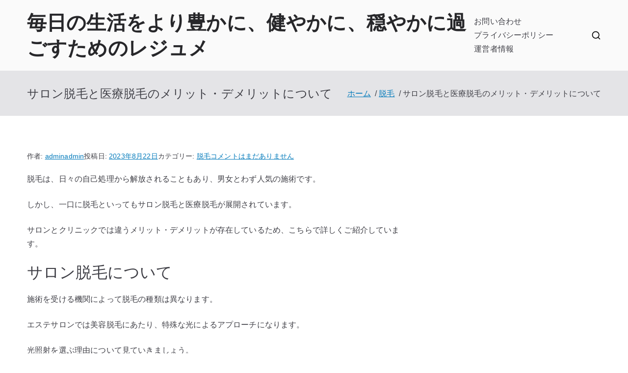

--- FILE ---
content_type: text/html; charset=UTF-8
request_url: https://www.suzannerock.com/meri-deme/
body_size: 9528
content:
<!DOCTYPE html>
<html lang="ja">
		
	<head>

				<meta charset="UTF-8">
		<meta name="viewport" content="width=device-width, initial-scale=1">
		<link rel="profile" href="http://gmpg.org/xfn/11">
		
		<meta name="robots" content="index, follow, max-image-preview:large, max-snippet:-1, max-video-preview:-1">
	<style>img:is([sizes="auto" i], [sizes^="auto," i]) { contain-intrinsic-size: 3000px 1500px }</style>
	
	<!-- This site is optimized with the Yoast SEO plugin v24.5 - https://yoast.com/wordpress/plugins/seo/ -->
	<title>サロン脱毛と医療脱毛のメリット・デメリットについて - 毎日の生活をより豊かに、健やかに、穏やかに過ごすためのレジュメ</title>
	<link rel="canonical" href="https://www.suzannerock.com/meri-deme/">
	<meta property="og:locale" content="ja_JP">
	<meta property="og:type" content="article">
	<meta property="og:title" content="サロン脱毛と医療脱毛のメリット・デメリットについて - 毎日の生活をより豊かに、健やかに、穏やかに過ごすためのレジュメ">
	<meta property="og:description" content="脱毛は、日々の自己処理から解放されることもあり、男女とわず人気の施術です。 しかし、一口に脱毛といってもサロン脱毛と医療脱毛が展開されています。 サロンとクリニックでは違うメリット・デメリットが存在しているため、こちらで [&hellip;]">
	<meta property="og:url" content="https://www.suzannerock.com/meri-deme/">
	<meta property="og:site_name" content="毎日の生活をより豊かに、健やかに、穏やかに過ごすためのレジュメ">
	<meta property="article:published_time" content="2023-08-22T04:10:54+00:00">
	<meta property="article:modified_time" content="2025-02-20T08:07:31+00:00">
	<meta name="author" content="adminadmin">
	<meta name="twitter:card" content="summary_large_image">
	<meta name="twitter:label1" content="執筆者">
	<meta name="twitter:data1" content="adminadmin">
	<meta name="twitter:label2" content="推定読み取り時間">
	<meta name="twitter:data2" content="3分">
	<script type="application/ld+json" class="yoast-schema-graph">{"@context":"https://schema.org","@graph":[{"@type":"WebPage","@id":"https://www.suzannerock.com/meri-deme/","url":"https://www.suzannerock.com/meri-deme/","name":"サロン脱毛と医療脱毛のメリット・デメリットについて - 毎日の生活をより豊かに、健やかに、穏やかに過ごすためのレジュメ","isPartOf":{"@id":"https://www.suzannerock.com/#website"},"datePublished":"2023-08-22T04:10:54+00:00","dateModified":"2025-02-20T08:07:31+00:00","author":{"@id":"https://www.suzannerock.com/#/schema/person/50b98e845356e5350a8ef29d4f8868b4"},"breadcrumb":{"@id":"https://www.suzannerock.com/meri-deme/#breadcrumb"},"inLanguage":"ja","potentialAction":[{"@type":"ReadAction","target":["https://www.suzannerock.com/meri-deme/"]}]},{"@type":"BreadcrumbList","@id":"https://www.suzannerock.com/meri-deme/#breadcrumb","itemListElement":[{"@type":"ListItem","position":1,"name":"ホーム","item":"https://www.suzannerock.com/"},{"@type":"ListItem","position":2,"name":"サロン脱毛と医療脱毛のメリット・デメリットについて"}]},{"@type":"WebSite","@id":"https://www.suzannerock.com/#website","url":"https://www.suzannerock.com/","name":"毎日の生活をより豊かに、健やかに、穏やかに過ごすためのレジュメ","description":"","potentialAction":[{"@type":"SearchAction","target":{"@type":"EntryPoint","urlTemplate":"https://www.suzannerock.com/?s={search_term_string}"},"query-input":{"@type":"PropertyValueSpecification","valueRequired":true,"valueName":"search_term_string"}}],"inLanguage":"ja"},{"@type":"Person","@id":"https://www.suzannerock.com/#/schema/person/50b98e845356e5350a8ef29d4f8868b4","name":"adminadmin","image":{"@type":"ImageObject","inLanguage":"ja","@id":"https://www.suzannerock.com/#/schema/person/image/","url":"https://secure.gravatar.com/avatar/27dc82b60d02d3981f7768a0b249d012?s=96&d=mm&r=g","contentUrl":"https://secure.gravatar.com/avatar/27dc82b60d02d3981f7768a0b249d012?s=96&d=mm&r=g","caption":"adminadmin"},"sameAs":["https://snaggle-tooth.com/hamasinfo"],"url":"https://www.suzannerock.com/author/adminadmin/"}]}</script>
	<!-- / Yoast SEO plugin. -->


<link rel="stylesheet" id="wp-block-library-css" href="https://www.suzannerock.com/wp-includes/css/dist/block-library/style.min.css" type="text/css" media="all">
<style id="wp-block-library-theme-inline-css" type="text/css">.wp-block-audio :where(figcaption){color:#555;font-size:13px;text-align:center}.is-dark-theme .wp-block-audio :where(figcaption){color:#ffffffa6}.wp-block-audio{margin:0 0 1em}.wp-block-code{border:1px solid #ccc;border-radius:4px;font-family:Menlo,Consolas,monaco,monospace;padding:.8em 1em}.wp-block-embed :where(figcaption){color:#555;font-size:13px;text-align:center}.is-dark-theme .wp-block-embed :where(figcaption){color:#ffffffa6}.wp-block-embed{margin:0 0 1em}.blocks-gallery-caption{color:#555;font-size:13px;text-align:center}.is-dark-theme .blocks-gallery-caption{color:#ffffffa6}:root :where(.wp-block-image figcaption){color:#555;font-size:13px;text-align:center}.is-dark-theme :root :where(.wp-block-image figcaption){color:#ffffffa6}.wp-block-image{margin:0 0 1em}.wp-block-pullquote{border-bottom:4px solid;border-top:4px solid;color:currentColor;margin-bottom:1.75em}.wp-block-pullquote cite,.wp-block-pullquote footer,.wp-block-pullquote__citation{color:currentColor;font-size:.8125em;font-style:normal;text-transform:uppercase}.wp-block-quote{border-left:.25em solid;margin:0 0 1.75em;padding-left:1em}.wp-block-quote cite,.wp-block-quote footer{color:currentColor;font-size:.8125em;font-style:normal;position:relative}.wp-block-quote:where(.has-text-align-right){border-left:none;border-right:.25em solid;padding-left:0;padding-right:1em}.wp-block-quote:where(.has-text-align-center){border:none;padding-left:0}.wp-block-quote.is-large,.wp-block-quote.is-style-large,.wp-block-quote:where(.is-style-plain){border:none}.wp-block-search .wp-block-search__label{font-weight:700}.wp-block-search__button{border:1px solid #ccc;padding:.375em .625em}:where(.wp-block-group.has-background){padding:1.25em 2.375em}.wp-block-separator.has-css-opacity{opacity:.4}.wp-block-separator{border:none;border-bottom:2px solid;margin-left:auto;margin-right:auto}.wp-block-separator.has-alpha-channel-opacity{opacity:1}.wp-block-separator:not(.is-style-wide):not(.is-style-dots){width:100px}.wp-block-separator.has-background:not(.is-style-dots){border-bottom:none;height:1px}.wp-block-separator.has-background:not(.is-style-wide):not(.is-style-dots){height:2px}.wp-block-table{margin:0 0 1em}.wp-block-table td,.wp-block-table th{word-break:normal}.wp-block-table :where(figcaption){color:#555;font-size:13px;text-align:center}.is-dark-theme .wp-block-table :where(figcaption){color:#ffffffa6}.wp-block-video :where(figcaption){color:#555;font-size:13px;text-align:center}.is-dark-theme .wp-block-video :where(figcaption){color:#ffffffa6}.wp-block-video{margin:0 0 1em}:root :where(.wp-block-template-part.has-background){margin-bottom:0;margin-top:0;padding:1.25em 2.375em}</style>
<style id="global-styles-inline-css" type="text/css">:root{--wp--preset--aspect-ratio--square: 1;--wp--preset--aspect-ratio--4-3: 4/3;--wp--preset--aspect-ratio--3-4: 3/4;--wp--preset--aspect-ratio--3-2: 3/2;--wp--preset--aspect-ratio--2-3: 2/3;--wp--preset--aspect-ratio--16-9: 16/9;--wp--preset--aspect-ratio--9-16: 9/16;--wp--preset--color--black: #000000;--wp--preset--color--cyan-bluish-gray: #abb8c3;--wp--preset--color--white: #ffffff;--wp--preset--color--pale-pink: #f78da7;--wp--preset--color--vivid-red: #cf2e2e;--wp--preset--color--luminous-vivid-orange: #ff6900;--wp--preset--color--luminous-vivid-amber: #fcb900;--wp--preset--color--light-green-cyan: #7bdcb5;--wp--preset--color--vivid-green-cyan: #00d084;--wp--preset--color--pale-cyan-blue: #8ed1fc;--wp--preset--color--vivid-cyan-blue: #0693e3;--wp--preset--color--vivid-purple: #9b51e0;--wp--preset--gradient--vivid-cyan-blue-to-vivid-purple: linear-gradient(135deg,rgba(6,147,227,1) 0%,rgb(155,81,224) 100%);--wp--preset--gradient--light-green-cyan-to-vivid-green-cyan: linear-gradient(135deg,rgb(122,220,180) 0%,rgb(0,208,130) 100%);--wp--preset--gradient--luminous-vivid-amber-to-luminous-vivid-orange: linear-gradient(135deg,rgba(252,185,0,1) 0%,rgba(255,105,0,1) 100%);--wp--preset--gradient--luminous-vivid-orange-to-vivid-red: linear-gradient(135deg,rgba(255,105,0,1) 0%,rgb(207,46,46) 100%);--wp--preset--gradient--very-light-gray-to-cyan-bluish-gray: linear-gradient(135deg,rgb(238,238,238) 0%,rgb(169,184,195) 100%);--wp--preset--gradient--cool-to-warm-spectrum: linear-gradient(135deg,rgb(74,234,220) 0%,rgb(151,120,209) 20%,rgb(207,42,186) 40%,rgb(238,44,130) 60%,rgb(251,105,98) 80%,rgb(254,248,76) 100%);--wp--preset--gradient--blush-light-purple: linear-gradient(135deg,rgb(255,206,236) 0%,rgb(152,150,240) 100%);--wp--preset--gradient--blush-bordeaux: linear-gradient(135deg,rgb(254,205,165) 0%,rgb(254,45,45) 50%,rgb(107,0,62) 100%);--wp--preset--gradient--luminous-dusk: linear-gradient(135deg,rgb(255,203,112) 0%,rgb(199,81,192) 50%,rgb(65,88,208) 100%);--wp--preset--gradient--pale-ocean: linear-gradient(135deg,rgb(255,245,203) 0%,rgb(182,227,212) 50%,rgb(51,167,181) 100%);--wp--preset--gradient--electric-grass: linear-gradient(135deg,rgb(202,248,128) 0%,rgb(113,206,126) 100%);--wp--preset--gradient--midnight: linear-gradient(135deg,rgb(2,3,129) 0%,rgb(40,116,252) 100%);--wp--preset--font-size--small: 13px;--wp--preset--font-size--medium: 20px;--wp--preset--font-size--large: 36px;--wp--preset--font-size--x-large: 42px;--wp--preset--spacing--20: 0.44rem;--wp--preset--spacing--30: 0.67rem;--wp--preset--spacing--40: 1rem;--wp--preset--spacing--50: 1.5rem;--wp--preset--spacing--60: 2.25rem;--wp--preset--spacing--70: 3.38rem;--wp--preset--spacing--80: 5.06rem;--wp--preset--shadow--natural: 6px 6px 9px rgba(0, 0, 0, 0.2);--wp--preset--shadow--deep: 12px 12px 50px rgba(0, 0, 0, 0.4);--wp--preset--shadow--sharp: 6px 6px 0px rgba(0, 0, 0, 0.2);--wp--preset--shadow--outlined: 6px 6px 0px -3px rgba(255, 255, 255, 1), 6px 6px rgba(0, 0, 0, 1);--wp--preset--shadow--crisp: 6px 6px 0px rgba(0, 0, 0, 1);}:root { --wp--style--global--content-size: 760px;--wp--style--global--wide-size: 1160px; }:where(body) { margin: 0; }.wp-site-blocks > .alignleft { float: left; margin-right: 2em; }.wp-site-blocks > .alignright { float: right; margin-left: 2em; }.wp-site-blocks > .aligncenter { justify-content: center; margin-left: auto; margin-right: auto; }:where(.wp-site-blocks) > * { margin-block-start: 24px; margin-block-end: 0; }:where(.wp-site-blocks) > :first-child { margin-block-start: 0; }:where(.wp-site-blocks) > :last-child { margin-block-end: 0; }:root { --wp--style--block-gap: 24px; }:root :where(.is-layout-flow) > :first-child{margin-block-start: 0;}:root :where(.is-layout-flow) > :last-child{margin-block-end: 0;}:root :where(.is-layout-flow) > *{margin-block-start: 24px;margin-block-end: 0;}:root :where(.is-layout-constrained) > :first-child{margin-block-start: 0;}:root :where(.is-layout-constrained) > :last-child{margin-block-end: 0;}:root :where(.is-layout-constrained) > *{margin-block-start: 24px;margin-block-end: 0;}:root :where(.is-layout-flex){gap: 24px;}:root :where(.is-layout-grid){gap: 24px;}.is-layout-flow > .alignleft{float: left;margin-inline-start: 0;margin-inline-end: 2em;}.is-layout-flow > .alignright{float: right;margin-inline-start: 2em;margin-inline-end: 0;}.is-layout-flow > .aligncenter{margin-left: auto !important;margin-right: auto !important;}.is-layout-constrained > .alignleft{float: left;margin-inline-start: 0;margin-inline-end: 2em;}.is-layout-constrained > .alignright{float: right;margin-inline-start: 2em;margin-inline-end: 0;}.is-layout-constrained > .aligncenter{margin-left: auto !important;margin-right: auto !important;}.is-layout-constrained > :where(:not(.alignleft):not(.alignright):not(.alignfull)){max-width: var(--wp--style--global--content-size);margin-left: auto !important;margin-right: auto !important;}.is-layout-constrained > .alignwide{max-width: var(--wp--style--global--wide-size);}body .is-layout-flex{display: flex;}.is-layout-flex{flex-wrap: wrap;align-items: center;}.is-layout-flex > :is(*, div){margin: 0;}body .is-layout-grid{display: grid;}.is-layout-grid > :is(*, div){margin: 0;}body{padding-top: 0px;padding-right: 0px;padding-bottom: 0px;padding-left: 0px;}a:where(:not(.wp-element-button)){text-decoration: underline;}:root :where(.wp-element-button, .wp-block-button__link){background-color: #32373c;border-width: 0;color: #fff;font-family: inherit;font-size: inherit;line-height: inherit;padding: calc(0.667em + 2px) calc(1.333em + 2px);text-decoration: none;}.has-black-color{color: var(--wp--preset--color--black) !important;}.has-cyan-bluish-gray-color{color: var(--wp--preset--color--cyan-bluish-gray) !important;}.has-white-color{color: var(--wp--preset--color--white) !important;}.has-pale-pink-color{color: var(--wp--preset--color--pale-pink) !important;}.has-vivid-red-color{color: var(--wp--preset--color--vivid-red) !important;}.has-luminous-vivid-orange-color{color: var(--wp--preset--color--luminous-vivid-orange) !important;}.has-luminous-vivid-amber-color{color: var(--wp--preset--color--luminous-vivid-amber) !important;}.has-light-green-cyan-color{color: var(--wp--preset--color--light-green-cyan) !important;}.has-vivid-green-cyan-color{color: var(--wp--preset--color--vivid-green-cyan) !important;}.has-pale-cyan-blue-color{color: var(--wp--preset--color--pale-cyan-blue) !important;}.has-vivid-cyan-blue-color{color: var(--wp--preset--color--vivid-cyan-blue) !important;}.has-vivid-purple-color{color: var(--wp--preset--color--vivid-purple) !important;}.has-black-background-color{background-color: var(--wp--preset--color--black) !important;}.has-cyan-bluish-gray-background-color{background-color: var(--wp--preset--color--cyan-bluish-gray) !important;}.has-white-background-color{background-color: var(--wp--preset--color--white) !important;}.has-pale-pink-background-color{background-color: var(--wp--preset--color--pale-pink) !important;}.has-vivid-red-background-color{background-color: var(--wp--preset--color--vivid-red) !important;}.has-luminous-vivid-orange-background-color{background-color: var(--wp--preset--color--luminous-vivid-orange) !important;}.has-luminous-vivid-amber-background-color{background-color: var(--wp--preset--color--luminous-vivid-amber) !important;}.has-light-green-cyan-background-color{background-color: var(--wp--preset--color--light-green-cyan) !important;}.has-vivid-green-cyan-background-color{background-color: var(--wp--preset--color--vivid-green-cyan) !important;}.has-pale-cyan-blue-background-color{background-color: var(--wp--preset--color--pale-cyan-blue) !important;}.has-vivid-cyan-blue-background-color{background-color: var(--wp--preset--color--vivid-cyan-blue) !important;}.has-vivid-purple-background-color{background-color: var(--wp--preset--color--vivid-purple) !important;}.has-black-border-color{border-color: var(--wp--preset--color--black) !important;}.has-cyan-bluish-gray-border-color{border-color: var(--wp--preset--color--cyan-bluish-gray) !important;}.has-white-border-color{border-color: var(--wp--preset--color--white) !important;}.has-pale-pink-border-color{border-color: var(--wp--preset--color--pale-pink) !important;}.has-vivid-red-border-color{border-color: var(--wp--preset--color--vivid-red) !important;}.has-luminous-vivid-orange-border-color{border-color: var(--wp--preset--color--luminous-vivid-orange) !important;}.has-luminous-vivid-amber-border-color{border-color: var(--wp--preset--color--luminous-vivid-amber) !important;}.has-light-green-cyan-border-color{border-color: var(--wp--preset--color--light-green-cyan) !important;}.has-vivid-green-cyan-border-color{border-color: var(--wp--preset--color--vivid-green-cyan) !important;}.has-pale-cyan-blue-border-color{border-color: var(--wp--preset--color--pale-cyan-blue) !important;}.has-vivid-cyan-blue-border-color{border-color: var(--wp--preset--color--vivid-cyan-blue) !important;}.has-vivid-purple-border-color{border-color: var(--wp--preset--color--vivid-purple) !important;}.has-vivid-cyan-blue-to-vivid-purple-gradient-background{background: var(--wp--preset--gradient--vivid-cyan-blue-to-vivid-purple) !important;}.has-light-green-cyan-to-vivid-green-cyan-gradient-background{background: var(--wp--preset--gradient--light-green-cyan-to-vivid-green-cyan) !important;}.has-luminous-vivid-amber-to-luminous-vivid-orange-gradient-background{background: var(--wp--preset--gradient--luminous-vivid-amber-to-luminous-vivid-orange) !important;}.has-luminous-vivid-orange-to-vivid-red-gradient-background{background: var(--wp--preset--gradient--luminous-vivid-orange-to-vivid-red) !important;}.has-very-light-gray-to-cyan-bluish-gray-gradient-background{background: var(--wp--preset--gradient--very-light-gray-to-cyan-bluish-gray) !important;}.has-cool-to-warm-spectrum-gradient-background{background: var(--wp--preset--gradient--cool-to-warm-spectrum) !important;}.has-blush-light-purple-gradient-background{background: var(--wp--preset--gradient--blush-light-purple) !important;}.has-blush-bordeaux-gradient-background{background: var(--wp--preset--gradient--blush-bordeaux) !important;}.has-luminous-dusk-gradient-background{background: var(--wp--preset--gradient--luminous-dusk) !important;}.has-pale-ocean-gradient-background{background: var(--wp--preset--gradient--pale-ocean) !important;}.has-electric-grass-gradient-background{background: var(--wp--preset--gradient--electric-grass) !important;}.has-midnight-gradient-background{background: var(--wp--preset--gradient--midnight) !important;}.has-small-font-size{font-size: var(--wp--preset--font-size--small) !important;}.has-medium-font-size{font-size: var(--wp--preset--font-size--medium) !important;}.has-large-font-size{font-size: var(--wp--preset--font-size--large) !important;}.has-x-large-font-size{font-size: var(--wp--preset--font-size--x-large) !important;}
:root :where(.wp-block-pullquote){font-size: 1.5em;line-height: 1.6;}</style>
<link rel="stylesheet" id="font-awesome-all-css" href="https://www.suzannerock.com/wp-content/themes/zakra/inc/customizer/customind/assets/fontawesome/v6/css/all.min.css?ver=6.2.4" type="text/css" media="all">
<link rel="stylesheet" id="zakra-style-css" href="https://www.suzannerock.com/wp-content/themes/zakra/style.css?ver=4.1.1" type="text/css" media="all">
<style id="zakra-style-inline-css" type="text/css">:root{--top-grid-columns: 4;
			--main-grid-columns: 4;
			--bottom-grid-columns: 1;
			} .zak-footer-builder .zak-bottom-row{justify-items: center;} .zak-footer-builder .zak-footer-bottom-row .zak-footer-col{flex-direction: column;}.zak-footer-builder .zak-footer-main-row .zak-footer-col{flex-direction: column;}.zak-footer-builder .zak-footer-top-row .zak-footer-col{flex-direction: column;}.zak-footer-builder .zak-copyright{text-align: center;}.zak-footer-builder .zak-footer-nav{display: flex; justify-content: center;}.zak-footer-builder .zak-footer-nav-2{display: flex; justify-content: center;}.zak-footer-builder .zak-html-1{text-align: center;}.zak-footer-builder .zak-html-2{text-align: center;}.zak-footer-builder .footer-social-icons{text-align: ;}.zak-footer-builder .widget-footer-sidebar-1{text-align: ;}.zak-footer-builder .widget-footer-sidebar-2{text-align: ;}.zak-footer-builder .widget-footer-sidebar-3{text-align: ;}.zak-footer-builder .widget-footer-sidebar-4{text-align: ;}.zak-footer-builder .widget-footer-bar-col-1-sidebar{text-align: ;}.zak-footer-builder .widget-footer-bar-col-2-sidebar{text-align: ;} :root{--zakra-color-1: #eaf3fb;--zakra-color-2: #bfdcf3;--zakra-color-3: #94c4eb;--zakra-color-4: #6aace2;--zakra-color-5: #257bc1;--zakra-color-6: #1d6096;--zakra-color-7: #15446b;--zakra-color-8: #0c2941;--zakra-color-9: #040e16;}@media screen and (min-width: 768px) {.zak-primary{width:70%;}}.zak-footer-bar{color:#fafafa;}</style>
<link rel="pingback" href="https://www.suzannerock.com/xmlrpc.php">
		<style type="text/css"></style>

		
	</head>

<body class="post-template-default single single-post postid-111 single-format-standard zak-site-layout--right zak-container--wide zak-content-area--bordered has-page-header has-breadcrumbs">


		<div id="page" class="zak-site">
				<a class="skip-link screen-reader-text" href="#zak-content">内容をスキップ</a>
		
<header id="zak-masthead" class="zak-header-builder zak-layout-1 zak-layout-1-style-1"><div class="zak-row zak-desktop-row zak-main-header"><div class="zak-header-main-row"><div class="zak-container"><div class="zak-main-row">
<div class="zak-header-left-col">
<div class="site-branding">
		<div class="site-info-wrap">
		
		<p class="site-title ">
		<a href="https://www.suzannerock.com/" rel="home">毎日の生活をより豊かに、健やかに、穏やかに過ごすためのレジュメ</a>
	</p>


	</div>
</div>
<!-- .site-branding -->
</div>
<div class="zak-header-center-col"></div>
<div class="zak-header-right-col">
<nav id="zak-primary-nav" class="zak-main-nav main-navigation zak-primary-nav zak-layout-1 zak-layout-1-style-1">
	<ul id="zak-primary-menu" class="zak-primary-menu">
<li class=""><a href="https://www.suzannerock.com/contact/">お問い合わせ</a></li>
<li class=""><a href="https://www.suzannerock.com/privacy-policy/">プライバシーポリシー</a></li>
<li class=""><a href="https://www.suzannerock.com/about/">運営者情報</a></li>
</ul></nav><!-- #zak-primary-nav -->


<div class="zak-header-action zak-header-search">
	<a href="#" class="zak-header-search__toggle">
		<svg class="zak-icon zakra-icon--magnifying-glass" xmlns="http://www.w3.org/2000/svg" viewbox="0 0 24 24"><path d="M21 22c-.3 0-.5-.1-.7-.3L16.6 18c-1.5 1.2-3.5 2-5.6 2-5 0-9-4-9-9s4-9 9-9 9 4 9 9c0 2.1-.7 4.1-2 5.6l3.7 3.7c.4.4.4 1 0 1.4-.2.2-.4.3-.7.3zM11 4c-3.9 0-7 3.1-7 7s3.1 7 7 7c1.9 0 3.6-.8 4.9-2 0 0 0-.1.1-.1s0 0 .1-.1c1.2-1.3 2-3 2-4.9C18 7.1 14.9 4 11 4z"></path></svg>	</a>
	
<div class="zak-search-container">
<form role="search" method="get" class="zak-search-form" action="https://www.suzannerock.com/">
	<label class="zak-search-field-label">
		<div class="zak-icon--search">

			<svg class="zak-icon zakra-icon--magnifying-glass" xmlns="http://www.w3.org/2000/svg" viewbox="0 0 24 24"><path d="M21 22c-.3 0-.5-.1-.7-.3L16.6 18c-1.5 1.2-3.5 2-5.6 2-5 0-9-4-9-9s4-9 9-9 9 4 9 9c0 2.1-.7 4.1-2 5.6l3.7 3.7c.4.4.4 1 0 1.4-.2.2-.4.3-.7.3zM11 4c-3.9 0-7 3.1-7 7s3.1 7 7 7c1.9 0 3.6-.8 4.9-2 0 0 0-.1.1-.1s0 0 .1-.1c1.2-1.3 2-3 2-4.9C18 7.1 14.9 4 11 4z"></path></svg>
		</div>

		<span class="screen-reader-text">Search for:</span>

		<input type="search" class="zak-search-field" placeholder="Type &amp; hit Enter &hellip;" value="" name="s" title="Search for:">
	</label>

	<input type="submit" class="zak-search-submit" value="Search">

	</form>
<button class="zak-icon--close" role="button">
</button>
</div>
</div>
</div>
</div></div></div></div>
<div class="zak-row zak-mobile-row"><div class="zak-header-main-row"><div class="zak-container"><div class="zak-main-row">
<div class="zak-header-left-col">
<div class="site-branding">
		<div class="site-info-wrap">
		
		<p class="site-title ">
		<a href="https://www.suzannerock.com/" rel="home">毎日の生活をより豊かに、健やかに、穏やかに過ごすためのレジュメ</a>
	</p>


	</div>
</div>
<!-- .site-branding -->
</div>
<div class="zak-header-center-col"></div>
<div class="zak-header-right-col">

<div class="zak-toggle-menu ">

	
	<button class="zak-menu-toggle" aria-label="メインメニュー">

		<svg class="zak-icon zakra-icon--bars" xmlns="http://www.w3.org/2000/svg" viewbox="0 0 24 24"><path d="M21 19H3a1 1 0 0 1 0-2h18a1 1 0 0 1 0 2Zm0-6H3a1 1 0 0 1 0-2h18a1 1 0 0 1 0 2Zm0-6H3a1 1 0 0 1 0-2h18a1 1 0 0 1 0 2Z"></path></svg>
	</button> <!-- /.zak-menu-toggle -->

	<nav id="zak-mobile-nav" class="zak-main-nav zak-mobile-nav">

		<div class="zak-mobile-nav__header">
			
<div class="zak-search-container">
<form role="search" method="get" class="zak-search-form" action="https://www.suzannerock.com/">
	<label class="zak-search-field-label">
		<div class="zak-icon--search">

			<svg class="zak-icon zakra-icon--magnifying-glass" xmlns="http://www.w3.org/2000/svg" viewbox="0 0 24 24"><path d="M21 22c-.3 0-.5-.1-.7-.3L16.6 18c-1.5 1.2-3.5 2-5.6 2-5 0-9-4-9-9s4-9 9-9 9 4 9 9c0 2.1-.7 4.1-2 5.6l3.7 3.7c.4.4.4 1 0 1.4-.2.2-.4.3-.7.3zM11 4c-3.9 0-7 3.1-7 7s3.1 7 7 7c1.9 0 3.6-.8 4.9-2 0 0 0-.1.1-.1s0 0 .1-.1c1.2-1.3 2-3 2-4.9C18 7.1 14.9 4 11 4z"></path></svg>
		</div>

		<span class="screen-reader-text">Search for:</span>

		<input type="search" class="zak-search-field" placeholder="Type &amp; hit Enter &hellip;" value="" name="s" title="Search for:">
	</label>

	<input type="submit" class="zak-search-submit" value="Search">

	</form>
<button class="zak-icon--close" role="button">
</button>
</div>
			<!-- Mobile nav close icon. -->
			<button id="zak-mobile-nav-close" class="zak-mobile-nav-close" aria-label="Close Button">
				<svg class="zak-icon zakra-icon--x-mark" xmlns="http://www.w3.org/2000/svg" viewbox="0 0 24 24"><path d="m14 12 7.6-7.6c.6-.6.6-1.5 0-2-.6-.6-1.5-.6-2 0L12 10 4.4 2.4c-.6-.6-1.5-.6-2 0s-.6 1.5 0 2L10 12l-7.6 7.6c-.6.6-.6 1.5 0 2 .3.3.6.4 1 .4s.7-.1 1-.4L12 14l7.6 7.6c.3.3.6.4 1 .4s.7-.1 1-.4c.6-.6.6-1.5 0-2L14 12z"></path></svg>			</button>
		</div> <!-- /.zak-mobile-nav__header -->
			<div class="zak-mobile-header-row"><ul id="zak-mobile-menu" class="zak-mobile-menu">
<li class=""><a href="https://www.suzannerock.com/contact/">お問い合わせ</a></li>
<li class=""><a href="https://www.suzannerock.com/privacy-policy/">プライバシーポリシー</a></li>
<li class=""><a href="https://www.suzannerock.com/about/">運営者情報</a></li>
</ul></div>	</nav> <!-- /#zak-mobile-nav-->

</div> <!-- /.zak-toggle-menu -->
</div>
</div></div></div></div></header>


<div class="zak-page-header zak-style-1">
	<div class="zak-container">
		<div class="zak-row">
					<div class="zak-page-header__title">
			<h1 class="zak-page-title">

				サロン脱毛と医療脱毛のメリット・デメリットについて
			</h1>

		</div>
				<div class="zak-breadcrumbs">

			<nav role="navigation" aria-label="パンくずリスト" class="breadcrumb-trail breadcrumbs" itemprop="breadcrumb"><ul class="trail-items" itemscope itemtype="http://schema.org/BreadcrumbList">
<meta name="numberOfItems" content="3">
<meta name="itemListOrder" content="Ascending">
<li itemprop="itemListElement" itemscope itemtype="http://schema.org/ListItem" class="trail-item">
<a href="https://www.suzannerock.com/" rel="home" itemprop="item"><span itemprop="name">ホーム</span></a><meta itemprop="position" content="1">
</li>
<li itemprop="itemListElement" itemscope itemtype="http://schema.org/ListItem" class="trail-item">
<a href="https://www.suzannerock.com/category/%e8%84%b1%e6%af%9b/" itemprop="item"><span itemprop="name">脱毛</span></a><meta itemprop="position" content="2">
</li>
<li class="trail-item trail-end"><span>サロン脱毛と医療脱毛のメリット・デメリットについて</span></li>
</ul></nav>
		</div> <!-- /.zak-breadcrumbs -->
				</div> <!-- /.zak-row-->
	</div> <!-- /.zak-container-->
</div>
<!-- /.page-header -->

		<div id="zak-content" class="zak-content">
					<div class="zak-container">
				<div class="zak-row">
		
	<main id="zak-primary" class="zak-primary">
		
		
<article id="post-111" class="zak-style-1 post-111 post type-post status-publish format-standard hentry category-10 zakra-single-article zakra-article-post">
	
	<div class="zak-post-content">
	<header class="zak-entry-header">
			</header> <!-- .zak-entry-header -->
	<div class="zak-entry-meta">
		<span class="zak-byline"> 作者: <span class="author vcard"><a class="url fn n" href="https://www.suzannerock.com/author/adminadmin/">adminadmin</a></span></span><span class="zak-posted-on">投稿日: <a href="https://www.suzannerock.com/meri-deme/" rel="bookmark"><time class="entry-date published updated" datetime="2023-08-22T13:10:54+09:00">2023年8月22日</time></a></span><span class="zak-cat-links">カテゴリー: <a href="https://www.suzannerock.com/category/%e8%84%b1%e6%af%9b/" rel="category tag">脱毛</a></span><span class="zak-comments-link"><a href="https://www.suzannerock.com/meri-deme/#respond"><span class="screen-reader-text">サロン脱毛と医療脱毛のメリット・デメリットについて への</span>コメントはまだありません</a></span>	</div> <!-- .zak-entry-meta -->

<div class="entry-content">
	
<p>脱毛は、日々の自己処理から解放されることもあり、男女とわず人気の施術です。</p>



<p>しかし、一口に脱毛といってもサロン脱毛と医療脱毛が展開されています。</p>



<p>サロンとクリニックでは違うメリット・デメリットが存在しているため、こちらで詳しくご紹介しています。</p>



<h2 class="wp-block-heading">サロン脱毛について</h2>



<p>施術を受ける機関によって脱毛の種類は異なります。</p>



<p>エステサロンでは美容脱毛にあたり、特殊な光によるアプローチになります。</p>



<p>光照射を選ぶ理由について見ていきましょう。</p>



<h3 class="wp-block-heading">光脱毛のメリット・デメリット</h3>



<p>完全にムダ毛が生えない状態にしたいという方には光脱毛がおすすめできません。</p>



<p>あくまでも皮膚表面にアプローチする脱毛方式です。</p>



<p>ただ、出力が低いことにより、痛みを感じにくく、肌への負担も少ないので女性向きです。</p>



<p>加えて、費用もリーズナブルです。</p>



<h3 class="wp-block-heading">美容・エステ施術と併用</h3>



<p>光脱毛のメリットは、脱毛の施術だけでなく、エステと併用したり、脱毛機そのものに美容効果がある点がメリットです。</p>



<p>例えば、メラニン色素に反応するIPL脱毛機による照射では、シミ・そばかす・ニキビ跡の治療にも利用されています。</p>



<p>また、ジェルを塗布して施術するS.S.C脱毛では、塗布するジェルそのものに美容成分が配合されています。</p>



<h2 class="wp-block-heading">医療脱毛について</h2>



<p>一方、クリニックで施術となる医療脱毛は、光脱毛よりも出力の高いレーザーを使った方式です。</p>



<p>メリット・デメリットを見ていきましょう。</p>



<h3 class="wp-block-heading">医療脱毛のメリット・デメリット</h3>



<p>医療脱毛で用いるレーザー脱毛機は照射パワーが強く、少ない通院回数でも脱毛効果を得ることができます。</p>



<p>しかし、ワキ・VIOなど濃いムダ毛が密集した部分に照射すると強い痛みを感じやすく、痛みに敏感な場合にはデメリットになります。</p>



<p>ただし、早ければ半年ほどで脱毛が完了し、永久脱毛効果を得られるメリットがあります。</p>



<h3 class="wp-block-heading">安心安全性が高い</h3>



<p>クリニックでの医療脱毛なので、医師・看護師が施術を行うことが義務化されています。</p>



<p>このことからも、万が一肌トラブルが発生した場合でも、すぐに対応してもらえる点はメリットです。</p>



<p>お薬なども処方してもらえます。</p>



<p><a href="https://uchina-link.com/datsumou/datsumou-knowhow/kakaku/"><span data-sheets-value="{&quot;1&quot;:2,&quot;2&quot;:&quot;医療脱毛はぶっちゃけ高い？その理由と部位別の相場を解説&quot;}" data-sheets-userformat="{&quot;2&quot;:513,&quot;3&quot;:{&quot;1&quot;:0},&quot;12&quot;:0}">医療脱毛はぶっちゃけ高い？その理由と部位別の相場</span></a></p>



<h2 class="wp-block-heading">まとめ</h2>



<p>美容脱毛と医療脱毛、それぞれにメリットデメリットが存在します。</p>



<p>一般的には、美容脱毛は女性向け、医療脱毛は男性向けだと言われています。</p>



<p>メリットデメリットを比較し、検討してから施術を受けることをおすすめします。</p>
<div class="extra-hatom"><span class="entry-title">サロン脱毛と医療脱毛のメリット・デメリットについて</span></div>
</div>
<!-- .entry-content -->

	<!-- #post-111 -->


	<nav class="navigation post-navigation" aria-label="投稿">
		<h2 class="screen-reader-text">投稿ナビゲーション</h2>
		<div class="nav-links">
<div class="nav-previous"><a href="https://www.suzannerock.com/eikyu/" rel="prev">永久脱毛を受けたい場合は専門家がいるところで受けよう</a></div>
<div class="nav-next"><a href="https://www.suzannerock.com/nansaikara/" rel="next">脱毛は何歳からする事が出来るのか</a></div>
</div>
	</nav>
<div id="comments" class="comments-area">

		<div id="respond" class="comment-respond">
		<h3 id="reply-title" class="comment-reply-title">コメントを残す <small><a rel="nofollow" id="cancel-comment-reply-link" href="https://www.suzannerock.com/meri-deme/#respond" style="display:none;">コメントをキャンセル</a></small>
</h3>
<form action="https://www.suzannerock.com/wp-comments-post.php" method="post" id="commentform" class="comment-form" novalidate>
<p class="comment-notes"><span id="email-notes">メールアドレスが公開されることはありません。</span> <span class="required-field-message"><span class="required">※</span> が付いている欄は必須項目です</span></p>
<p class="comment-form-comment"><label for="comment">コメント <span class="required">※</span></label> <textarea id="comment" name="comment" cols="45" rows="8" maxlength="65525" required></textarea></p>
<p class="comment-form-author"><label for="author">名前 <span class="required">※</span></label> <input id="author" name="author" type="text" value="" size="30" maxlength="245" autocomplete="name" required></p>
<p class="comment-form-email"><label for="email">メール <span class="required">※</span></label> <input id="email" name="email" type="email" value="" size="30" maxlength="100" aria-describedby="email-notes" autocomplete="email" required></p>
<p class="comment-form-url"><label for="url">サイト</label> <input id="url" name="url" type="url" value="" size="30" maxlength="200" autocomplete="url"></p>
<p class="comment-form-cookies-consent"><input id="wp-comment-cookies-consent" name="wp-comment-cookies-consent" type="checkbox" value="yes"> <label for="wp-comment-cookies-consent">次回のコメントで使用するためブラウザーに自分の名前、メールアドレス、サイトを保存する。</label></p>
<p class="form-submit"><input name="submit" type="submit" id="submit" class="submit" value="コメントを送信"> <input type="hidden" name="comment_post_ID" value="111" id="comment_post_ID">
<input type="hidden" name="comment_parent" id="comment_parent" value="0">
</p>
</form>	</div>
<!-- #respond -->
	
</div>
<!-- #comments -->

			<!-- /.zak-primary -->


<aside id="zak-secondary" class="zak-secondary ">
		<section id="search-2" class="widget widget-sidebar-right widget_search">
<div class="zak-search-container">
<form role="search" method="get" class="zak-search-form" action="https://www.suzannerock.com/">
	<label class="zak-search-field-label">
		<div class="zak-icon--search">

			<svg class="zak-icon zakra-icon--magnifying-glass" xmlns="http://www.w3.org/2000/svg" viewbox="0 0 24 24"><path d="M21 22c-.3 0-.5-.1-.7-.3L16.6 18c-1.5 1.2-3.5 2-5.6 2-5 0-9-4-9-9s4-9 9-9 9 4 9 9c0 2.1-.7 4.1-2 5.6l3.7 3.7c.4.4.4 1 0 1.4-.2.2-.4.3-.7.3zM11 4c-3.9 0-7 3.1-7 7s3.1 7 7 7c1.9 0 3.6-.8 4.9-2 0 0 0-.1.1-.1s0 0 .1-.1c1.2-1.3 2-3 2-4.9C18 7.1 14.9 4 11 4z"></path></svg>
		</div>

		<span class="screen-reader-text">Search for:</span>

		<input type="search" class="zak-search-field" placeholder="Type &amp; hit Enter &hellip;" value="" name="s" title="Search for:">
	</label>

	<input type="submit" class="zak-search-submit" value="Search">

	</form>
<button class="zak-icon--close" role="button">
</button>
</div>
</section>
</aside><!-- .zak-secondary -->

					</div> <!-- /.row -->
			</article></main>
</div> <!-- /.zak-container-->
		</div> <!-- /#zak-content-->
		
	<footer id="zak-footer" class="zak-footer zak-footer-builder"><div class="zak-row zak-footer-desktop-row"><div class="zak-footer-bottom-row"><div class="zak-container"><div class="zak-bottom-row"><div class="zak-footer-col zak-footer-bottom-1-col"><div class="zak-copyright">Copyright &copy; 2025 <a href="https://www.suzannerock.com/" title="毎日の生活をより豊かに、健やかに、穏やかに過ごすためのレジュメ">毎日の生活をより豊かに、健やかに、穏やかに過ごすためのレジュメ</a>. Powered by <a href="https://zakratheme.com/" target="_blank" title="Zakra" rel="nofollow">Zakra</a> and <a href="https://wordpress.org/" target="_blank" title="WordPress" rel="nofollow">WordPress</a>.</div></div></div></div></div></div></footer>	
	
		</div>
<!-- #page -->
		
<a href="#" id="zak-scroll-to-top" class="zak-scroll-to-top">
	
		<svg class="zak-icon zakra-icon--chevron-up" xmlns="http://www.w3.org/2000/svg" viewbox="0 0 24 24"><path d="M21 17.5c-.3 0-.5-.1-.7-.3L12 8.9l-8.3 8.3c-.4.4-1 .4-1.4 0s-.4-1 0-1.4l9-9c.4-.4 1-.4 1.4 0l9 9c.4.4.4 1 0 1.4-.2.2-.4.3-.7.3z"></path></svg>		<span class="screen-reader-text">トップへ戻る</span>

	
</a>

<div class="zak-overlay-wrapper"></div>

<script type="text/javascript" src="https://www.suzannerock.com/wp-content/themes/zakra/assets/js/navigation.min.js?ver=4.1.1" id="zakra-navigation-js"></script>
<script type="text/javascript" src="https://www.suzannerock.com/wp-content/themes/zakra/assets/js/skip-link-focus-fix.min.js?ver=4.1.1" id="zakra-skip-link-focus-fix-js"></script>
<script type="text/javascript" src="https://www.suzannerock.com/wp-content/themes/zakra/assets/js/zakra-custom.min.js?ver=4.1.1" id="zakra-custom-js"></script>
<script type="text/javascript" src="https://www.suzannerock.com/wp-includes/js/comment-reply.min.js" id="comment-reply-js" async="async" data-wp-strategy="async"></script>

</div>
</body>
</html>

--- FILE ---
content_type: text/css
request_url: https://www.suzannerock.com/wp-content/themes/zakra/style.css?ver=4.1.1
body_size: 15778
content:
/*!
Theme Name: Zakra
Theme URI: https://zakratheme.com/
Author: ThemeGrill
Author URI: https://themegrill.com
Description: Zakra is a powerful and versatile multipurpose theme that makes it easy to create beautiful and professional websites. With over free 40 pre-designed starter demo sites to choose from, you can quickly build a unique and functional site that fits your specific needs. Whether you're launching a blog, news site, e-commerce store, showcasing your portfolio, building a business site, LMS, or niche-specific site (such as a cafe, spa, charity, yoga studio, wedding venue, dental practice, photography, restaurant, or educational institution), Zakra has everything you need to succeed. The theme integrates seamlessly with popular page builders like Elementor, Brizy, BlockArt, and the Gutenberg editor, giving you complete freedom to create any layout you can imagine. Importantly, Zakra is optimized for speed, features a mobile-first responsive design, is built with block-based technology, and is optimized for search engines. It is also compatible with a wide range of popular WordPress plugins, allowing you to extend its functionality as needed. Build your next project with Zakra today and see the difference for yourself. Check out all the starter sites at https://zakratheme.com/demos!
Version: 4.1.1
Tested up to: 6.7
Requires PHP: 7.4
License: GPLv3 or later
License URI: https://www.gnu.org/licenses/gpl-3.0.en.html
Text Domain: zakra
Tags: one-column, two-columns, left-sidebar, right-sidebar, custom-background, custom-colors, custom-logo, featured-images, footer-widgets, full-width-template, theme-options, threaded-comments, translation-ready, blog, news, e-commerce, rtl-language-support

Zakra is based on Underscores https://underscores.me/, (C) 2012-2017 Automattic, Inc.
Underscores is distributed under the terms of the GNU GPL v2 or later.

Normalizing styles have been helped along thanks to the fine work of
Nicolas Gallagher and Jonathan Neal http://necolas.github.io/normalize.css/
*/
/*--------------------------------------------------------------
>>> TABLE OF CONTENTS:
----------------------------------------------------------------
# Abstract
	- Abstract

# Generic
	- Normalize
	- Box sizing
# Base
	- Typography
	- Elements
	- Links
	- Forms
## Layouts
# Components
	- Navigation
	- Posts and pages
	- Comments
	- Widgets
	- Media
	- Captions
	- Galleries
# plugins

# Utilities
	- Accessibility
	- Alignments

--------------------------------------------------------------*/
/*--------------------------------------------------------------
# Abstract.
--------------------------------------------------------------*/
/*--------------------------------------------------------------
# Generic.
--------------------------------------------------------------*/
/* Normalize.
--------------------------------------------- */
/*=============================================
=            Normalize            =
=============================================*/
h1,
h2,
h3,
h4,
h5,
h6,
p,
blockquote {
	margin: 0;
	padding: 0;
	border: 0;
	font-size: 100%;
	font-style: inherit;
	font-weight: inherit;
	outline: 0;
	vertical-align: baseline;
}

html {
	font-family: sans-serif;
	-webkit-text-size-adjust: 100%;
	-ms-text-size-adjust: 100%;
}

body {
	margin: 0;
}

article,
aside,
details,
figcaption,
figure,
footer,
header,
main,
menu,
nav,
section,
summary {
	display: block;
}

audio,
canvas,
progress,
video {
	display: inline-block;
	vertical-align: baseline;
}

audio:not([controls]) {
	display: none;
	height: 0;
}

[hidden],
template {
	display: none;
}

a {
	background-color: transparent;
}

a:active,
a:hover {
	outline: 0;
}

abbr[title] {
	text-decoration: none;
}

b,
strong {
	font-weight: 600;
}

dfn {
	font-style: italic;
}

h1 {
	font-size: 2em;
	margin: 0.67em 0;
}

mark {
	background: unset;
	color: #000;
}

small {
	font-size: 80%;
}

sub,
sup {
	font-size: 75%;
	line-height: 0;
	position: relative;
	vertical-align: baseline;
}

sup {
	top: -0.5em;
}

sub {
	bottom: -0.25em;
}

img {
	border: 0;
	vertical-align: middle;
}

svg:not(:root) {
	overflow: hidden;
}

figure {
	margin: 1em 40px;
}

hr {
	box-sizing: content-box;
	height: 0;
}

pre {
	overflow: auto;
}

code,
kbd,
pre,
samp {
	font-family: monospace;
	font-size: 1em;
}

button,
input,
optgroup,
select,
textarea {
	color: inherit;
	font: inherit;
	margin: 0;
}

button {
	overflow: visible;
}

button,
select {
	text-transform: none;
}

button,
html input[type="button"],
input[type="reset"],
input[type="submit"] {
	-webkit-appearance: button;
	cursor: pointer;
	border-style: solid;
	border-width: 0;
}

button[disabled],
html input[disabled] {
	cursor: default;
}

button::-moz-focus-inner,
input::-moz-focus-inner {
	border: 0;
	padding: 0;
}

input {
	line-height: normal;
}

input[type="checkbox"],
input[type="radio"] {
	box-sizing: border-box;
	padding: 0;
}

input[type="number"]::-webkit-inner-spin-button,
input[type="number"]::-webkit-outer-spin-button {
	height: auto;
}

input[type="search"]::-webkit-search-cancel-button,
input[type="search"]::-webkit-search-decoration {
	-webkit-appearance: none;
}

fieldset {
	border: 1px solid #c0c0c0;
	margin: 0 2px;
	padding: 0.35em 0.625em 0.75em;
}

legend {
	border: 0;
	padding: 0;
}

textarea {
	overflow: auto;
}

optgroup {
	font-weight: 700;
}

table {
	border-collapse: collapse;
	border-spacing: 0;
}

td,
th {
	padding: 0;
}

/* Box sizing.
--------------------------------------------- */
/* Inherit box-sizing to more easily change it's value on a component level.
@link http://css-tricks.com/inheriting-box-sizing-probably-slightly-better-best-practice/ */
*,
*::before,
*::after {
	box-sizing: inherit;
}

html {
	box-sizing: border-box;
}

/*--------------------------------------------------------------
# Base.
--------------------------------------------------------------*/
/* Container
--------------------------------------------- */
.zak-container {
	max-width: var(--container-width, 1170px);
	margin-left: auto;
	margin-right: auto;
	padding-left: 16px;
	padding-right: 16px;
	box-sizing: content-box;
}

/*=============================================
=            GRID            =
=============================================*/
.zak-container--flex {
	display: flex;
	flex-wrap: wrap;
}

.zak-container--flex-center {
	align-content: center;
	align-items: center;
}

.zak-container--flex-space-between {
	justify-content: space-between;
}

.zak-site-layout--stretched #page .zak-content .zak-container {
	max-width: 100%;
	padding-left: 0;
	padding-right: 0;
}

.zak-site-layout--stretched #page .zak-content .zak-container .zak-primary {
	width: 100%;
	padding-right: 0;
	padding-left: 0;
}

.zak-row {
	display: flex;
	justify-content: space-between;
	flex-wrap: wrap;
	box-sizing: border-box;
}

/* Typography
--------------------------------------------- */
h1,
h2,
h3,
h4,
h5,
h6 {
	color: #3F3F46;
	line-height: 1.3;
	font-weight: 400;
	margin: 0 0 20px;
}

h1 {
	font-size: 4rem;
}

h2 {
	font-size: 3.2rem;
}

h3 {
	font-size: 2.4rem;
}

h4 {
	font-size: 2rem;
}

h5 {
	font-size: 1.8rem;
}

h6 {
	font-size: 1.6rem;
}

html {
	font-size: var(--zak-root-font-size, 62.5%);
	/* Sets base font size to 10px  copy */
}

p {
	word-break: break-word;
	margin-bottom: 20px;
}

code {
	background-color: #E0F2FE;
	padding: 0.125em 0.25em;
}

pre {
	background-color: #F4F4F5;
	padding: 20px;
}

blockquote,
.wp-block-quote {
	padding: 16px;
	margin-top: 34px;
	margin-bottom: 34px;
	border-left: 4px solid #027ABB;
	color: #27272A;
	font-style: italic;
}

blockquote.has-text-align-right, blockquote.is-style-large, blockquote.is-style-plain,
.wp-block-quote.has-text-align-right,
.wp-block-quote.is-style-large,
.wp-block-quote.is-style-plain {
	border: unset;
	border-left: 4px solid #027ABB;
}

.wp-block-pullquote.has-border-color {
	border: unset !important;
	border-top: 4px solid #027ABB !important;
	border-bottom: 4px solid #027ABB !important;
}

/* Elements
--------------------------------------------- */
a {
	color: inherit;
	text-decoration: none;
	transition: all 0.35s ease-in-out;
}

a:active {
	outline: 0;
}

.entry-content a,
.edit-link a {
	color: #027ABB;
	text-decoration: underline;
}

.entry-content a:hover, .entry-content a:focus,
.edit-link a:hover,
.edit-link a:focus {
	text-decoration: none;
}

button,
input[type="button"],
input[type="reset"],
input[type="submit"],
.wp-block-button .wp-block-button__link,
.zak-button {
	border-radius: 4px;
	padding: 8px 10px;
	color: #FAFAFA;
	background-color: #027ABB;
	text-decoration: none;
	transition: all 0.3s;
	border: 0px solid #027ABB;
}

button:hover,
input[type="button"]:hover,
input[type="reset"]:hover,
input[type="submit"]:hover,
.wp-block-button .wp-block-button__link:hover,
.zak-button:hover {
	color: #027ABB;
	background-color: transparent;
}

.wp-block-button__link code {
	background-color: inherit;
}

input[type="text"],
input[type="email"],
input[type="url"],
input[type="password"],
input[type="search"],
input[type="number"],
input[type="tel"],
input[type="range"],
input[type="date"],
input[type="month"],
input[type="week"],
input[type="time"],
input[type="datetime"],
input[type="datetime-local"],
input[type="color"],
select,
textarea {
	outline: none;
	border: 1px solid #D4D4D8;
	border-radius: 0;
	padding: 0.7rem 1rem;
	width: 100%;
	color: #3F3F46;
}

input[type="text"]:focus,
input[type="email"]:focus,
input[type="url"]:focus,
input[type="password"]:focus,
input[type="search"]:focus,
input[type="number"]:focus,
input[type="tel"]:focus,
input[type="range"]:focus,
input[type="date"]:focus,
input[type="month"]:focus,
input[type="week"]:focus,
input[type="time"]:focus,
input[type="datetime"]:focus,
input[type="datetime-local"]:focus,
input[type="color"]:focus,
select:focus,
textarea:focus {
	color: #52525B;
}

input[type="search"] {
	-webkit-appearance: none;
}

input[type="checkbox"],
input[type="radio"] {
	margin-right: 0.5rem;
	vertical-align: middle;
	display: inline-block;
}

label {
	margin-bottom: 0.5rem;
	display: inline-block;
}

select {
	border: 1px solid #D4D4D8;
	padding: 0.5rem;
}

body {
	background: #FFF;
	/* Fallback for when there is no custom background color defined. */
	color: #3F3F46;
	font-family: -apple-system, blinkmacsystemfont, "segoe ui", roboto, "oxygen-sans", ubuntu, cantarell, "helvetica neue", helvetica, arial, sans-serif;
	font-size: 1.6rem;
	line-height: 1.8;
	letter-spacing: 0.01em;
	word-wrap: break-word;
}

ul,
ol {
	margin: 0 0 1.6rem 1.6rem;
	padding-left: 0;
}

ul {
	list-style: square;
}

ol {
	list-style: decimal;
}

li > ul,
li > ol {
	margin-bottom: 0;
	margin-left: 1.6rem;
}

dt {
	font-weight: 700;
}

dd {
	margin: 0 1.6rem 1.6rem;
}

.zak-oembed-container {
	position: relative;
	padding-top: 56.25%;
	height: 0;
	overflow: hidden;
	max-width: 100%;
	height: auto;
}

.zak-oembed-container iframe,
.zak-oembed-container object,
.zak-oembed-container embed {
	position: absolute;
	top: 0;
	left: 0;
	width: 100%;
	height: 100%;
}

body .zak-oembed-container * {
	position: absolute;
	top: 0;
	left: 0;
	width: 100%;
	height: 100%;
}

img {
	height: auto;
	/* Make sure images are scaled correctly. */
	max-width: 100%;
	/* Adhere to container width. */
}

figure {
	margin: 1em 0;
	/* Extra wide images within figure tags don't overflow the content area. */
}

iframe {
	max-width: 100%;
}

/* Gallery. */
.gallery {
	margin-bottom: 1.5em;
}

.gallery-item {
	display: inline-block;
	text-align: center;
	vertical-align: top;
	width: 100%;
}

.gallery-columns-2 .gallery-item {
	max-width: 50%;
}

.gallery-columns-3 .gallery-item {
	max-width: 33.33%;
}

.gallery-columns-4 .gallery-item {
	max-width: 25%;
}

.gallery-columns-5 .gallery-item {
	max-width: 20%;
}

.gallery-columns-6 .gallery-item {
	max-width: 16.66%;
}

.gallery-columns-7 .gallery-item {
	max-width: 14.28%;
}

.gallery-columns-8 .gallery-item {
	max-width: 12.5%;
}

.gallery-columns-9 .gallery-item {
	max-width: 11.11%;
}

.gallery-caption {
	display: block;
}

/* Caption. */
.wp-caption {
	margin-bottom: 1.5em;
	max-width: 100%;
}

.wp-caption img[class*="wp-image-"] {
	display: block;
	margin-left: auto;
	margin-right: auto;
}

.wp-caption .wp-caption-text {
	margin: 0.8075em 0;
}

.wp-caption-text {
	text-align: center;
}

/*=============================================
=            Table            =
=============================================*/
table,
.wp-block-table {
	margin: 0 0 1.5em;
	width: 100%;
}

table th,
table td,
.wp-block-table th,
.wp-block-table td {
	text-align: left;
	border: 1px solid #D4D4D8;
	padding: 1em;
}

@font-face {
	font-family: "themegrill-icons";
	src: url("https://www.suzannerock.com/wp-content/themes/zakra/assets/fonts/themegrill-icons.eot?5d42b271f668d2d6461ba91fc5a5a839#iefix") format("embedded-opentype"), url("https://www.suzannerock.com/wp-content/themes/zakra/assets/fonts/themegrill-icons.woff2?5d42b271f668d2d6461ba91fc5a5a839") format("woff2"), url("https://www.suzannerock.com/wp-content/themes/zakra/assets/fonts/themegrill-icons.woff?5d42b271f668d2d6461ba91fc5a5a839") format("woff");
	font-display: swap;
}

.zak-icon {
	font-family: "themegrill-icons";
	display: inline-block;
	font-size: 1rem;
	font-style: normal;
}

.zak-icon-angle-down::after {
	content: "\f101";
}

.zak-icon-angle-left::after {
	content: "\f102";
}

.zak-icon-angle-right::after {
	content: "\f103";
}

.zak-icon-angle-up::after {
	content: "\f104";
}

.zak-icon-arrow-down::after {
	content: "\f105";
}

.zak-icon-arrow-left::after {
	content: "\f106";
}

.zak-icon-arrow-right::after {
	content: "\f107";
}

.zak-icon-arrow-up::after {
	content: "\f108";
}

.zak-icon-bars::after {
	content: "\f109";
}

.zak-icon-close::after {
	content: "\f10a";
}

.zak-icon-search::after {
	content: "\f10b";
}

.zak-icon-shopping-cart::after {
	content: "\f10c";
}

/* SVG icons */
.zak-icon {
	display: block;
	width: 1.25em;
	height: 1.25em;
	transition: all 0.3s;
}

/*=============================================
=            Admin Bar            =
=============================================*/
.admin-bar {
	--admin-bar: 32px;
}

@media screen and (max-width: 782px) {
	.admin-bar {
		--admin-bar: 46px;
	}
}

.zak-header-builder {
	border-style: solid;
	border-color: #E4E4E7;
	border-width: 0 0 1px 0;
}

.zak-header-builder .zak-row {
	display: block;
}

.zak-header-builder .zak-main-header {
	padding: 0;
}

.zak-header-builder .zak-header-top-row,
.zak-header-builder .zak-header-main-row,
.zak-header-builder .zak-header-bottom-row {
	border: 0 solid;
}

.zak-header-builder .zak-header-top-row {
	color: #FAFAFA;
	background-color: #18181B;
	padding-bottom: 14px;
	padding-top: 14px;
	font-size: 14px;
}

.zak-header-builder .zak-header-main-row {
	padding-top: 20px;
	padding-bottom: 20px;
}

.zak-header-builder .zak-main-row {
	display: flex;
	justify-content: space-between;
	align-items: center;
	border: 0 solid;
	position: relative;
}

.zak-header-builder .zak-main-row .zak-header-left-col {
	display: flex;
	gap: 16px;
	align-items: center;
	height: 100%;
}

.zak-header-builder .zak-main-row .zak-header-center-col {
	display: flex;
	gap: 16px;
	align-items: center;
	height: 100%;
}

.zak-header-builder .zak-main-row .zak-header-right-col {
	display: flex;
	gap: 16px;
	align-items: center;
	height: 100%;
}

.zak-header-builder .zak-top-row {
	display: flex;
	justify-content: space-between;
	align-items: center;
	border: 0 solid;
	position: relative;
}

.zak-header-builder .zak-top-row .zak-header-left-col {
	display: flex;
	gap: 16px;
	align-items: center;
	height: 100%;
}

.zak-header-builder .zak-top-row .zak-header-center-col {
	display: flex;
	gap: 16px;
	align-items: center;
	height: 100%;
}

.zak-header-builder .zak-top-row .zak-header-right-col {
	display: flex;
	gap: 16px;
	align-items: center;
	height: 100%;
}

.zak-header-builder .zak-bottom-row {
	display: flex;
	justify-content: space-between;
	align-items: center;
	border: 0 solid;
	position: relative;
}

.zak-header-builder .zak-bottom-row .zak-header-left-col {
	display: flex;
	gap: 16px;
	align-items: center;
	height: 100%;
}

.zak-header-builder .zak-bottom-row .zak-header-center-col {
	display: flex;
	gap: 16px;
	align-items: center;
	height: 100%;
}

.zak-header-builder .zak-bottom-row .zak-header-right-col {
	display: flex;
	gap: 16px;
	align-items: center;
	height: 100%;
}

.zak-header-builder .zak-mobile-row {
	display: none;
}

.zak-header-builder .zak-mobile-nav > div > ul {
	padding-top: 0;
	border: none;
}

.zak-header-builder .zak-desktop-row {
	position: relative;
}

.zak-header-builder .zak-icon--close {
	background: transparent;
}

.zak-header-builder .zak-desktop-row p,
.zak-header-builder .zak-mobile-row p {
	margin-bottom: 0;
}

.zak-header-builder .zak-mobile-nav {
	box-sizing: border-box;
}

.zak-header-builder .widget .wp-block-heading,
.zak-header-builder .widget .widget-title {
	border-bottom: none;
	margin-bottom: 0;
	padding-bottom: 0;
}

.zak-header-builder .widget .wp-block-heading::before,
.zak-header-builder .widget .widget-title::before {
	content: none;
}

.zak-header-builder .zak-mini-cart li {
	list-style: none;
}

.zak-header-builder.zak-layout-1-transparent {
	position: relative;
	border-bottom: none;
}

.zak-header-builder.zak-layout-1-transparent .zak-header-transparent-wrapper {
	position: absolute;
	top: 0;
	left: 0;
	right: 0;
	z-index: 9999;
	height: auto;
	width: 100%;
	background: transparent;
}

.zak-header-builder.zak-layout-1-transparent .zak-header-transparent-wrapper .zak-header-search--opened.zak-main-header {
	background: #27272A;
}

.zak-header-builder.zak-layout-1-transparent .zak-header-transparent-wrapper .zak-main-header {
	background: transparent;
}

.zak-header-builder.zak-layout-1-transparent .zak-header-transparent-wrapper .zak-header-main-row {
	background: transparent;
}

.zak-secondary-nav,
.zak-tertiary-nav,
.zak-quaternary-nav {
	border: 0 solid;
}

.zak-secondary-nav ul,
.zak-tertiary-nav ul,
.zak-quaternary-nav ul {
	display: flex;
	align-items: center;
	flex-wrap: wrap;
	gap: 24px;
	justify-content: flex-start;
	margin-bottom: 0;
	margin-left: 0;
}

.zak-secondary-nav ul li,
.zak-tertiary-nav ul li,
.zak-quaternary-nav ul li {
	list-style: none;
}

@media (max-width: 768px) {
	.zak-header-builder .zak-desktop-row {
		display: none;
	}
	.zak-header-builder .zak-mobile-row {
		display: block;
	}
}

@media (min-width: 768px) {
	.zak-header-builder .zak-header-bottom-row {
		padding-top: 20px;
		padding-bottom: 20px;
	}
}

.zak-desktop-row.zak-header-search--opened {
	background: #27272A;
}

.zak-desktop-row.zak-header-search--opened .zak-main-nav,
.zak-desktop-row.zak-header-search--opened .zak-primary-nav,
.zak-desktop-row.zak-header-search--opened .site-branding,
.zak-desktop-row.zak-header-search--opened .zak-header-col--1 {
	visibility: visible;
	opacity: 1;
}

.zak-desktop-row.zak-header-search--opened .zak-bottom-row:has(.zak-header-search) nav, .zak-desktop-row.zak-header-search--opened .zak-bottom-row:has(.zak-header-search) .zak-mini-cart, .zak-desktop-row.zak-header-search--opened .zak-bottom-row:has(.zak-header-search) .zak-header-buttons, .zak-desktop-row.zak-header-search--opened .zak-bottom-row:has(.zak-header-search) .zak-header-button--2, .zak-desktop-row.zak-header-search--opened .zak-bottom-row:has(.zak-header-search) .zak-html-1, .zak-desktop-row.zak-header-search--opened .zak-bottom-row:has(.zak-header-search) .zak-html-2, .zak-desktop-row.zak-header-search--opened .zak-bottom-row:has(.zak-header-search) .site-branding {
	visibility: hidden;
	opacity: 0;
}

.zak-desktop-row.zak-header-search--opened .zak-top-row:has(.zak-header-search) nav, .zak-desktop-row.zak-header-search--opened .zak-top-row:has(.zak-header-search) .zak-mini-cart, .zak-desktop-row.zak-header-search--opened .zak-top-row:has(.zak-header-search) .zak-header-buttons, .zak-desktop-row.zak-header-search--opened .zak-top-row:has(.zak-header-search) .zak-header-button--2, .zak-desktop-row.zak-header-search--opened .zak-top-row:has(.zak-header-search) .zak-html-1, .zak-desktop-row.zak-header-search--opened .zak-top-row:has(.zak-header-search) .zak-html-2, .zak-desktop-row.zak-header-search--opened .zak-top-row:has(.zak-header-search) .site-branding {
	visibility: hidden;
	opacity: 0;
}

.zak-desktop-row.zak-header-search--opened .zak-main-row:has(.zak-header-search) nav, .zak-desktop-row.zak-header-search--opened .zak-main-row:has(.zak-header-search) .zak-mini-cart, .zak-desktop-row.zak-header-search--opened .zak-main-row:has(.zak-header-search) .zak-header-buttons, .zak-desktop-row.zak-header-search--opened .zak-main-row:has(.zak-header-search) .zak-html-1, .zak-desktop-row.zak-header-search--opened .zak-main-row:has(.zak-header-search) .zak-html-2, .zak-desktop-row.zak-header-search--opened .zak-main-row:has(.zak-header-search) .site-branding {
	visibility: hidden;
	opacity: 0;
}

.zak-desktop-row.zak-header-search--opened .zak-search-container {
	display: flex;
	width: 100%;
	z-index: 9999;
	visibility: visible;
	transition: all 0.3s ease-in-out;
}

.zak-desktop-row.zak-header-search--opened .zak-header-buttons {
	display: block;
}

.zak-desktop-row.zak-header-search--opened .yith-wcwl-items-count {
	display: none;
}

.zak-desktop-row.zak-header-search--opened .zak-header-search__toggle {
	display: none;
}

.zak-desktop-row.zak-header-search--opened .zak-header-action li {
	display: none;
}

.zak-desktop-row.zak-header-search--opened .zak-search-field-label input {
	color: #FFF;
	padding: 0.7rem 0;
	background-color: inherit;
}

.zak-desktop-row.zak-header-search--opened .zak-search-field-label input:focus {
	color: #FFF;
}

.zak-desktop-row.zak-header-search--opened .zak-search-field-label input:-webkit-autofill,
.zak-desktop-row.zak-header-search--opened .zak-search-field-label input:-webkit-autofill:focus {
	-webkit-transition: background-color 600000s 0s, color 600000s 0s;
	transition: background-color 600000s 0s, color 600000s 0s;
}

.zak-desktop-row.zak-header-search--opened .zak-search-field-label input[data-autocompleted] {
	background-color: transparent !important;
}

.zak-desktop-row.zak-header-search--opened .zak-search-field-label .zak-icon--search {
	display: block;
}

.zak-desktop-row.zak-header-search--opened .zak-search-field-label .zak-icon--search svg {
	fill: #FFF;
}

.zak-desktop-row.zak-header-search--opened .zak-icon--close {
	position: relative;
	display: block;
	background: unset;
	border: none;
	padding: 10px;
	z-index: 9999;
}

.zak-desktop-row.zak-header-search--opened .zak-icon--close:focus {
	outline: 1px solid #FFF;
}

.zak-desktop-row.zak-header-search--opened .zak-icon--close:active {
	outline: none;
}

.zak-desktop-row.zak-header-search--opened .zak-icon--close:before {
	content: "";
	position: absolute;
	top: 10px;
	right: 0;
	width: 20px;
	height: 2px;
	border-radius: 2px;
	background: #FFF;
	transform: rotate(45deg);
	transition: all 0.3s ease-in-out;
}

.zak-desktop-row.zak-header-search--opened .zak-icon--close:after {
	content: "";
	position: absolute;
	top: 10px;
	right: 0;
	width: 20px;
	height: 2px;
	border-radius: 2px;
	background: #FFF;
	transform: rotate(135deg);
	transition: all 0.3s ease-in-out;
}

.zak-desktop-row.zak-header-search--opened .zak-icon--close:hover {
	cursor: pointer;
}

.zak-desktop-row.zak-header-search--opened .zak-icon--close:hover:before {
	transform: rotate(0deg);
	transition: all 0.3s ease-in-out;
}

.zak-desktop-row.zak-header-search--opened .zak-icon--close:hover:after {
	transform: rotate(180deg);
	transition: all 0.3s ease-in-out;
}

.zak-secondary-nav {
	flex: 1;
	border-bottom: 0 solid #E4E4E7;
	margin-left: auto;
}

.zak-secondary-nav .zak-secondary-menu {
	display: flex;
	align-items: center;
	flex-wrap: wrap;
	gap: 24px;
	justify-content: flex-start;
}

.zak-secondary-nav .zak-secondary-menu > li > a:hover {
	text-decoration: none;
}

.zak-secondary-nav .zak-secondary-menu > li:hover ul ul,
.zak-secondary-nav .zak-secondary-menu > li.focus ul ul {
	position: absolute;
	left: -999999px;
}

.zak-secondary-nav .zak-secondary-menu > li.zak-menu-item-cart {
	margin-right: 10px;
}

.zak-secondary-nav .zak-secondary-menu > li > ul.zak-edge {
	right: 0;
	left: auto;
}

.zak-secondary-nav .zak-secondary-menu ul li:hover ul ul,
.zak-secondary-nav .zak-secondary-menu ul ul li:hover ul ul,
.zak-secondary-nav .zak-secondary-menu ul li.focus ul ul,
.zak-secondary-nav .zak-secondary-menu ul ul li.focus ul ul {
	position: absolute;
	left: -999999px;
}

.zak-secondary-nav .zak-secondary-menu ul li:hover > ul,
.zak-secondary-nav .zak-secondary-menu ul li.focus > ul {
	left: 100%;
}

.zak-secondary-nav .zak-secondary-menu ul ul li:hover > ul,
.zak-secondary-nav .zak-secondary-menu ul ul ul li:hover > ul,
.zak-secondary-nav .zak-secondary-menu ul ul li.focus > ul,
.zak-secondary-nav .zak-secondary-menu ul ul ul li.focus > ul {
	left: 100%;
}

.zak-secondary-nav ul {
	margin: 0;
	padding: 0;
	list-style-type: none;
}

.zak-secondary-nav ul .current_page_ancestor > a,
.zak-secondary-nav ul .current-menu-ancestor > a,
.zak-secondary-nav ul .current_page_item > a,
.zak-secondary-nav ul .current-menu-item > a {
	color: #027ABB;
}

.zak-secondary-nav ul .menu-item-has-children,
.zak-secondary-nav ul .page_item_has_children {
	position: relative;
}

.zak-secondary-nav ul li:hover > ul,
.zak-secondary-nav ul li.focus > ul {
	left: 0;
}

.zak-secondary-nav li a {
	display: flex;
	flex: 1;
	justify-content: space-between;
	border: 0 solid #E4E4E7;
}

.zak-secondary-nav li ul,
.zak-secondary-nav li:hover ul ul,
.zak-secondary-nav li.focus ul ul {
	z-index: 99999;
	position: absolute;
	left: -999999px;
}

.zak-secondary-nav li:hover > ul,
.zak-secondary-nav li.focus > ul {
	left: auto;
}

.zak-secondary-nav .sub-menu {
	display: block;
	position: absolute;
	top: 100%;
	width: 240px;
	border: 1px solid #E4E4E7;
	background-color: #fff;
	border-radius: 4px;
}

.zak-secondary-nav .sub-menu li {
	border-bottom: 1px solid #F4F4F5;
}

.zak-secondary-nav .sub-menu li ul {
	top: -1px;
	left: 100%;
}

.zak-secondary-nav .sub-menu li:last-child {
	border-bottom: 0;
}

.zak-secondary-nav .sub-menu li.menu-item-has-children ul.zak-edge, .zak-secondary-nav .sub-menu li.page_item_has_children ul.zak-edge {
	left: -100%;
}

.zak-secondary-nav .sub-menu li a {
	padding: 14px 16px;
}

.zak-secondary-nav .sub-menu .zak-submenu-toggle {
	padding-left: 0;
	padding-top: 8px;
	transform: rotate(-90deg);
}

.zak-secondary-nav.zak-layout-1-style-2 > ul > li.current_page_ancestor > a, .zak-secondary-nav.zak-layout-1-style-2 > ul > li.current-menu-ancestor > a, .zak-secondary-nav.zak-layout-1-style-2 > ul > li.current_page_item > a, .zak-secondary-nav.zak-layout-1-style-2 > ul > li.current-menu-item > a, .zak-secondary-nav.zak-layout-1-style-3 > ul > li.current_page_ancestor > a, .zak-secondary-nav.zak-layout-1-style-3 > ul > li.current-menu-ancestor > a, .zak-secondary-nav.zak-layout-1-style-3 > ul > li.current_page_item > a, .zak-secondary-nav.zak-layout-1-style-3 > ul > li.current-menu-item > a, .zak-secondary-nav.zak-layout-1-style-4 > ul > li.current_page_ancestor > a, .zak-secondary-nav.zak-layout-1-style-4 > ul > li.current-menu-ancestor > a, .zak-secondary-nav.zak-layout-1-style-4 > ul > li.current_page_item > a, .zak-secondary-nav.zak-layout-1-style-4 > ul > li.current-menu-item > a {
	position: relative;
}

.zak-secondary-nav.zak-layout-1-style-2 > ul > li.current_page_ancestor > a::before, .zak-secondary-nav.zak-layout-1-style-2 > ul > li.current-menu-ancestor > a::before, .zak-secondary-nav.zak-layout-1-style-2 > ul > li.current_page_item > a::before, .zak-secondary-nav.zak-layout-1-style-2 > ul > li.current-menu-item > a::before, .zak-secondary-nav.zak-layout-1-style-3 > ul > li.current_page_ancestor > a::before, .zak-secondary-nav.zak-layout-1-style-3 > ul > li.current-menu-ancestor > a::before, .zak-secondary-nav.zak-layout-1-style-3 > ul > li.current_page_item > a::before, .zak-secondary-nav.zak-layout-1-style-3 > ul > li.current-menu-item > a::before, .zak-secondary-nav.zak-layout-1-style-4 > ul > li.current_page_ancestor > a::before, .zak-secondary-nav.zak-layout-1-style-4 > ul > li.current-menu-ancestor > a::before, .zak-secondary-nav.zak-layout-1-style-4 > ul > li.current_page_item > a::before, .zak-secondary-nav.zak-layout-1-style-4 > ul > li.current-menu-item > a::before {
	content: "";
	position: absolute;
	background-color: #027ABB;
}

.zak-secondary-nav.zak-layout-1-style-2 > ul > li.current_page_ancestor > a, .zak-secondary-nav.zak-layout-1-style-2 > ul > li.current-menu-ancestor > a, .zak-secondary-nav.zak-layout-1-style-2 > ul > li.current_page_item > a, .zak-secondary-nav.zak-layout-1-style-2 > ul > li.current-menu-item > a {
	position: relative;
}

.zak-secondary-nav.zak-layout-1-style-2 > ul > li.current_page_ancestor > a:hover, .zak-secondary-nav.zak-layout-1-style-2 > ul > li.current-menu-ancestor > a:hover, .zak-secondary-nav.zak-layout-1-style-2 > ul > li.current_page_item > a:hover, .zak-secondary-nav.zak-layout-1-style-2 > ul > li.current-menu-item > a:hover {
	text-decoration: none;
}

.zak-secondary-nav.zak-layout-1-style-2 > ul > li.current_page_ancestor > a::before, .zak-secondary-nav.zak-layout-1-style-2 > ul > li.current-menu-ancestor > a::before, .zak-secondary-nav.zak-layout-1-style-2 > ul > li.current_page_item > a::before, .zak-secondary-nav.zak-layout-1-style-2 > ul > li.current-menu-item > a::before {
	height: 2px;
	width: 100%;
	bottom: 0;
}

.zak-secondary-nav.zak-layout-1-style-2 > ul a {
	position: relative;
}

.zak-secondary-nav.zak-layout-1-style-2 > ul a:hover::before {
	content: "";
	position: absolute;
	background-color: #027ABB;
	height: 2px;
	width: 100%;
	bottom: 0;
	left: 0;
}

.zak-secondary-nav.zak-layout-1-style-3 > ul > li.current_page_ancestor > a::before, .zak-secondary-nav.zak-layout-1-style-3 > ul > li.current-menu-ancestor > a::before, .zak-secondary-nav.zak-layout-1-style-3 > ul > li.current_page_item > a::before, .zak-secondary-nav.zak-layout-1-style-3 > ul > li.current-menu-item > a::before {
	width: 2px;
	height: 12px;
	top: 50%;
	left: -5px;
	transform: translateY(-50%);
}

.zak-secondary-nav.zak-layout-1-style-4 > ul > li.current_page_ancestor > a::before, .zak-secondary-nav.zak-layout-1-style-4 > ul > li.current-menu-ancestor > a::before, .zak-secondary-nav.zak-layout-1-style-4 > ul > li.current_page_item > a::before, .zak-secondary-nav.zak-layout-1-style-4 > ul > li.current-menu-item > a::before {
	width: 2px;
	height: 12px;
	top: 50%;
	left: auto;
	right: -5px;
	transform: translateY(-50%);
}

.zak-tertiary-nav {
	flex: 1;
	border-bottom: 0 solid #E4E4E7;
	margin-left: auto;
}

.zak-tertiary-nav .zak-tertiary-menu {
	display: flex;
	align-items: center;
	flex-wrap: wrap;
	gap: 24px;
	justify-content: flex-start;
}

.zak-tertiary-nav .zak-tertiary-menu > li > a:hover {
	text-decoration: none;
}

.zak-tertiary-nav .zak-tertiary-menu > li:hover ul ul,
.zak-tertiary-nav .zak-tertiary-menu > li.focus ul ul {
	position: absolute;
	left: -999999px;
}

.zak-tertiary-nav .zak-tertiary-menu > li.zak-menu-item-cart {
	margin-right: 10px;
}

.zak-tertiary-nav .zak-tertiary-menu > li > ul.zak-edge {
	right: 0;
	left: auto;
}

.zak-tertiary-nav .zak-tertiary-menu ul li:hover ul ul,
.zak-tertiary-nav .zak-tertiary-menu ul ul li:hover ul ul,
.zak-tertiary-nav .zak-tertiary-menu ul li.focus ul ul,
.zak-tertiary-nav .zak-tertiary-menu ul ul li.focus ul ul {
	position: absolute;
	left: -999999px;
}

.zak-tertiary-nav .zak-tertiary-menu ul li:hover > ul,
.zak-tertiary-nav .zak-tertiary-menu ul li.focus > ul {
	left: 100%;
}

.zak-tertiary-nav .zak-tertiary-menu ul ul li:hover > ul,
.zak-tertiary-nav .zak-tertiary-menu ul ul ul li:hover > ul,
.zak-tertiary-nav .zak-tertiary-menu ul ul li.focus > ul,
.zak-tertiary-nav .zak-tertiary-menu ul ul ul li.focus > ul {
	left: 100%;
}

.zak-tertiary-nav ul {
	margin: 0;
	padding: 0;
	list-style-type: none;
}

.zak-tertiary-nav ul .current_page_ancestor > a,
.zak-tertiary-nav ul .current-menu-ancestor > a,
.zak-tertiary-nav ul .current_page_item > a,
.zak-tertiary-nav ul .current-menu-item > a {
	color: #027ABB;
}

.zak-tertiary-nav ul .menu-item-has-children,
.zak-tertiary-nav ul .page_item_has_children {
	position: relative;
}

.zak-tertiary-nav ul li:hover > ul,
.zak-tertiary-nav ul li.focus > ul {
	left: 0;
}

.zak-tertiary-nav li a {
	display: flex;
	flex: 1;
	justify-content: space-between;
	border: 0 solid #E4E4E7;
}

.zak-tertiary-nav li ul,
.zak-tertiary-nav li:hover ul ul,
.zak-tertiary-nav li.focus ul ul {
	z-index: 99999;
	position: absolute;
	left: -999999px;
}

.zak-tertiary-nav li:hover > ul,
.zak-tertiary-nav li.focus > ul {
	left: auto;
}

.zak-tertiary-nav .sub-menu {
	display: block;
	position: absolute;
	top: 100%;
	width: 240px;
	border: 1px solid #E4E4E7;
	background-color: #fff;
	border-radius: 4px;
}

.zak-tertiary-nav .sub-menu li {
	border-bottom: 1px solid #F4F4F5;
}

.zak-tertiary-nav .sub-menu li ul {
	top: -1px;
	left: 100%;
}

.zak-tertiary-nav .sub-menu li:last-child {
	border-bottom: 0;
}

.zak-tertiary-nav .sub-menu li.menu-item-has-children ul.zak-edge, .zak-tertiary-nav .sub-menu li.page_item_has_children ul.zak-edge {
	left: -100%;
}

.zak-tertiary-nav .sub-menu li a {
	padding: 14px 16px;
}

.zak-tertiary-nav .sub-menu .zak-submenu-toggle {
	padding-left: 0;
	padding-top: 8px;
	transform: rotate(-90deg);
}

.zak-tertiary-nav.zak-layout-1-style-2 > ul > li.current_page_ancestor > a, .zak-tertiary-nav.zak-layout-1-style-2 > ul > li.current-menu-ancestor > a, .zak-tertiary-nav.zak-layout-1-style-2 > ul > li.current_page_item > a, .zak-tertiary-nav.zak-layout-1-style-2 > ul > li.current-menu-item > a, .zak-tertiary-nav.zak-layout-1-style-3 > ul > li.current_page_ancestor > a, .zak-tertiary-nav.zak-layout-1-style-3 > ul > li.current-menu-ancestor > a, .zak-tertiary-nav.zak-layout-1-style-3 > ul > li.current_page_item > a, .zak-tertiary-nav.zak-layout-1-style-3 > ul > li.current-menu-item > a, .zak-tertiary-nav.zak-layout-1-style-4 > ul > li.current_page_ancestor > a, .zak-tertiary-nav.zak-layout-1-style-4 > ul > li.current-menu-ancestor > a, .zak-tertiary-nav.zak-layout-1-style-4 > ul > li.current_page_item > a, .zak-tertiary-nav.zak-layout-1-style-4 > ul > li.current-menu-item > a {
	position: relative;
}

.zak-tertiary-nav.zak-layout-1-style-2 > ul > li.current_page_ancestor > a::before, .zak-tertiary-nav.zak-layout-1-style-2 > ul > li.current-menu-ancestor > a::before, .zak-tertiary-nav.zak-layout-1-style-2 > ul > li.current_page_item > a::before, .zak-tertiary-nav.zak-layout-1-style-2 > ul > li.current-menu-item > a::before, .zak-tertiary-nav.zak-layout-1-style-3 > ul > li.current_page_ancestor > a::before, .zak-tertiary-nav.zak-layout-1-style-3 > ul > li.current-menu-ancestor > a::before, .zak-tertiary-nav.zak-layout-1-style-3 > ul > li.current_page_item > a::before, .zak-tertiary-nav.zak-layout-1-style-3 > ul > li.current-menu-item > a::before, .zak-tertiary-nav.zak-layout-1-style-4 > ul > li.current_page_ancestor > a::before, .zak-tertiary-nav.zak-layout-1-style-4 > ul > li.current-menu-ancestor > a::before, .zak-tertiary-nav.zak-layout-1-style-4 > ul > li.current_page_item > a::before, .zak-tertiary-nav.zak-layout-1-style-4 > ul > li.current-menu-item > a::before {
	content: "";
	position: absolute;
	background-color: #027ABB;
}

.zak-tertiary-nav.zak-layout-1-style-2 > ul > li.current_page_ancestor > a, .zak-tertiary-nav.zak-layout-1-style-2 > ul > li.current-menu-ancestor > a, .zak-tertiary-nav.zak-layout-1-style-2 > ul > li.current_page_item > a, .zak-tertiary-nav.zak-layout-1-style-2 > ul > li.current-menu-item > a {
	position: relative;
}

.zak-tertiary-nav.zak-layout-1-style-2 > ul > li.current_page_ancestor > a:hover, .zak-tertiary-nav.zak-layout-1-style-2 > ul > li.current-menu-ancestor > a:hover, .zak-tertiary-nav.zak-layout-1-style-2 > ul > li.current_page_item > a:hover, .zak-tertiary-nav.zak-layout-1-style-2 > ul > li.current-menu-item > a:hover {
	text-decoration: none;
}

.zak-tertiary-nav.zak-layout-1-style-2 > ul > li.current_page_ancestor > a::before, .zak-tertiary-nav.zak-layout-1-style-2 > ul > li.current-menu-ancestor > a::before, .zak-tertiary-nav.zak-layout-1-style-2 > ul > li.current_page_item > a::before, .zak-tertiary-nav.zak-layout-1-style-2 > ul > li.current-menu-item > a::before {
	height: 2px;
	width: 100%;
	bottom: 0;
}

.zak-tertiary-nav.zak-layout-1-style-2 > ul a {
	position: relative;
}

.zak-tertiary-nav.zak-layout-1-style-2 > ul a:hover::before {
	content: "";
	position: absolute;
	background-color: #027ABB;
	height: 2px;
	width: 100%;
	bottom: 0;
	left: 0;
}

.zak-tertiary-nav.zak-layout-1-style-3 > ul > li.current_page_ancestor > a::before, .zak-tertiary-nav.zak-layout-1-style-3 > ul > li.current-menu-ancestor > a::before, .zak-tertiary-nav.zak-layout-1-style-3 > ul > li.current_page_item > a::before, .zak-tertiary-nav.zak-layout-1-style-3 > ul > li.current-menu-item > a::before {
	width: 2px;
	height: 12px;
	top: 50%;
	left: -5px;
	transform: translateY(-50%);
}

.zak-tertiary-nav.zak-layout-1-style-4 > ul > li.current_page_ancestor > a::before, .zak-tertiary-nav.zak-layout-1-style-4 > ul > li.current-menu-ancestor > a::before, .zak-tertiary-nav.zak-layout-1-style-4 > ul > li.current_page_item > a::before, .zak-tertiary-nav.zak-layout-1-style-4 > ul > li.current-menu-item > a::before {
	width: 2px;
	height: 12px;
	top: 50%;
	left: auto;
	right: -5px;
	transform: translateY(-50%);
}

.zak-quaternary-nav {
	flex: 1;
	border-bottom: 0 solid #E4E4E7;
	margin-left: auto;
}

.zak-quaternary-nav .zak-tertiary-menu {
	display: flex;
	align-items: center;
	flex-wrap: wrap;
	gap: 24px;
	justify-content: flex-start;
}

.zak-quaternary-nav .zak-tertiary-menu > li > a:hover {
	text-decoration: none;
}

.zak-quaternary-nav .zak-tertiary-menu > li:hover ul ul,
.zak-quaternary-nav .zak-tertiary-menu > li.focus ul ul {
	position: absolute;
	left: -999999px;
}

.zak-quaternary-nav .zak-tertiary-menu > li.zak-menu-item-cart {
	margin-right: 10px;
}

.zak-quaternary-nav .zak-tertiary-menu > li > ul.zak-edge {
	right: 0;
	left: auto;
}

.zak-quaternary-nav .zak-tertiary-menu ul li:hover ul ul,
.zak-quaternary-nav .zak-tertiary-menu ul ul li:hover ul ul,
.zak-quaternary-nav .zak-tertiary-menu ul li.focus ul ul,
.zak-quaternary-nav .zak-tertiary-menu ul ul li.focus ul ul {
	position: absolute;
	left: -999999px;
}

.zak-quaternary-nav .zak-tertiary-menu ul li:hover > ul,
.zak-quaternary-nav .zak-tertiary-menu ul li.focus > ul {
	left: 100%;
}

.zak-quaternary-nav .zak-tertiary-menu ul ul li:hover > ul,
.zak-quaternary-nav .zak-tertiary-menu ul ul ul li:hover > ul,
.zak-quaternary-nav .zak-tertiary-menu ul ul li.focus > ul,
.zak-quaternary-nav .zak-tertiary-menu ul ul ul li.focus > ul {
	left: 100%;
}

.zak-quaternary-nav ul {
	margin: 0;
	padding: 0;
	list-style-type: none;
}

.zak-quaternary-nav ul .current_page_ancestor > a,
.zak-quaternary-nav ul .current-menu-ancestor > a,
.zak-quaternary-nav ul .current_page_item > a,
.zak-quaternary-nav ul .current-menu-item > a {
	color: #027ABB;
}

.zak-quaternary-nav ul .menu-item-has-children,
.zak-quaternary-nav ul .page_item_has_children {
	position: relative;
}

.zak-quaternary-nav ul li:hover > ul,
.zak-quaternary-nav ul li.focus > ul {
	left: 0;
}

.zak-quaternary-nav li a {
	display: flex;
	flex: 1;
	justify-content: space-between;
	border: 0 solid #E4E4E7;
}

.zak-quaternary-nav li ul,
.zak-quaternary-nav li:hover ul ul,
.zak-quaternary-nav li.focus ul ul {
	z-index: 99999;
	position: absolute;
	left: -999999px;
}

.zak-quaternary-nav li:hover > ul,
.zak-quaternary-nav li.focus > ul {
	left: auto;
}

.zak-quaternary-nav .sub-menu {
	display: block;
	position: absolute;
	top: 100%;
	width: 240px;
	border: 1px solid #E4E4E7;
	background-color: #fff;
	border-radius: 4px;
}

.zak-quaternary-nav .sub-menu li {
	border-bottom: 1px solid #F4F4F5;
}

.zak-quaternary-nav .sub-menu li ul {
	top: -1px;
	left: 100%;
}

.zak-quaternary-nav .sub-menu li:last-child {
	border-bottom: 0;
}

.zak-quaternary-nav .sub-menu li.menu-item-has-children ul.zak-edge, .zak-quaternary-nav .sub-menu li.page_item_has_children ul.zak-edge {
	left: -100%;
}

.zak-quaternary-nav .sub-menu li a {
	padding: 14px 16px;
}

.zak-quaternary-nav .sub-menu .zak-submenu-toggle {
	padding-left: 0;
	padding-top: 8px;
	transform: rotate(-90deg);
}

.zak-quaternary-nav.zak-layout-1-style-2 > ul > li.current_page_ancestor > a, .zak-quaternary-nav.zak-layout-1-style-2 > ul > li.current-menu-ancestor > a, .zak-quaternary-nav.zak-layout-1-style-2 > ul > li.current_page_item > a, .zak-quaternary-nav.zak-layout-1-style-2 > ul > li.current-menu-item > a, .zak-quaternary-nav.zak-layout-1-style-3 > ul > li.current_page_ancestor > a, .zak-quaternary-nav.zak-layout-1-style-3 > ul > li.current-menu-ancestor > a, .zak-quaternary-nav.zak-layout-1-style-3 > ul > li.current_page_item > a, .zak-quaternary-nav.zak-layout-1-style-3 > ul > li.current-menu-item > a, .zak-quaternary-nav.zak-layout-1-style-4 > ul > li.current_page_ancestor > a, .zak-quaternary-nav.zak-layout-1-style-4 > ul > li.current-menu-ancestor > a, .zak-quaternary-nav.zak-layout-1-style-4 > ul > li.current_page_item > a, .zak-quaternary-nav.zak-layout-1-style-4 > ul > li.current-menu-item > a {
	position: relative;
}

.zak-quaternary-nav.zak-layout-1-style-2 > ul > li.current_page_ancestor > a::before, .zak-quaternary-nav.zak-layout-1-style-2 > ul > li.current-menu-ancestor > a::before, .zak-quaternary-nav.zak-layout-1-style-2 > ul > li.current_page_item > a::before, .zak-quaternary-nav.zak-layout-1-style-2 > ul > li.current-menu-item > a::before, .zak-quaternary-nav.zak-layout-1-style-3 > ul > li.current_page_ancestor > a::before, .zak-quaternary-nav.zak-layout-1-style-3 > ul > li.current-menu-ancestor > a::before, .zak-quaternary-nav.zak-layout-1-style-3 > ul > li.current_page_item > a::before, .zak-quaternary-nav.zak-layout-1-style-3 > ul > li.current-menu-item > a::before, .zak-quaternary-nav.zak-layout-1-style-4 > ul > li.current_page_ancestor > a::before, .zak-quaternary-nav.zak-layout-1-style-4 > ul > li.current-menu-ancestor > a::before, .zak-quaternary-nav.zak-layout-1-style-4 > ul > li.current_page_item > a::before, .zak-quaternary-nav.zak-layout-1-style-4 > ul > li.current-menu-item > a::before {
	content: "";
	position: absolute;
	background-color: #027ABB;
}

.zak-quaternary-nav.zak-layout-1-style-2 > ul > li.current_page_ancestor > a, .zak-quaternary-nav.zak-layout-1-style-2 > ul > li.current-menu-ancestor > a, .zak-quaternary-nav.zak-layout-1-style-2 > ul > li.current_page_item > a, .zak-quaternary-nav.zak-layout-1-style-2 > ul > li.current-menu-item > a {
	position: relative;
}

.zak-quaternary-nav.zak-layout-1-style-2 > ul > li.current_page_ancestor > a:hover, .zak-quaternary-nav.zak-layout-1-style-2 > ul > li.current-menu-ancestor > a:hover, .zak-quaternary-nav.zak-layout-1-style-2 > ul > li.current_page_item > a:hover, .zak-quaternary-nav.zak-layout-1-style-2 > ul > li.current-menu-item > a:hover {
	text-decoration: none;
}

.zak-quaternary-nav.zak-layout-1-style-2 > ul > li.current_page_ancestor > a::before, .zak-quaternary-nav.zak-layout-1-style-2 > ul > li.current-menu-ancestor > a::before, .zak-quaternary-nav.zak-layout-1-style-2 > ul > li.current_page_item > a::before, .zak-quaternary-nav.zak-layout-1-style-2 > ul > li.current-menu-item > a::before {
	height: 2px;
	width: 100%;
	bottom: 0;
}

.zak-quaternary-nav.zak-layout-1-style-2 > ul a {
	position: relative;
}

.zak-quaternary-nav.zak-layout-1-style-2 > ul a:hover::before {
	content: "";
	position: absolute;
	background-color: #027ABB;
	height: 2px;
	width: 100%;
	bottom: 0;
	left: 0;
}

.zak-quaternary-nav.zak-layout-1-style-3 > ul > li.current_page_ancestor > a::before, .zak-quaternary-nav.zak-layout-1-style-3 > ul > li.current-menu-ancestor > a::before, .zak-quaternary-nav.zak-layout-1-style-3 > ul > li.current_page_item > a::before, .zak-quaternary-nav.zak-layout-1-style-3 > ul > li.current-menu-item > a::before {
	width: 2px;
	height: 12px;
	top: 50%;
	left: -5px;
	transform: translateY(-50%);
}

.zak-quaternary-nav.zak-layout-1-style-4 > ul > li.current_page_ancestor > a::before, .zak-quaternary-nav.zak-layout-1-style-4 > ul > li.current-menu-ancestor > a::before, .zak-quaternary-nav.zak-layout-1-style-4 > ul > li.current_page_item > a::before, .zak-quaternary-nav.zak-layout-1-style-4 > ul > li.current-menu-item > a::before {
	width: 2px;
	height: 12px;
	top: 50%;
	left: auto;
	right: -5px;
	transform: translateY(-50%);
}

.zak-submenu-toggle {
	display: flex;
	align-items: center;
	padding-left: 8px;
	cursor: pointer;
}

.zak-footer-builder p {
	padding-bottom: 0;
}

.zak-footer-builder .zak-row {
	display: block;
}

.zak-footer-builder .wp-block-social-links {
	display: flex;
	flex-direction: row;
}

.zak-footer-builder .widget ul a {
	color: #FFF;
	text-decoration: none;
}

.zak-footer-builder .zak-footer-top-row,
.zak-footer-builder .zak-footer-main-row,
.zak-footer-builder .zak-footer-bottom-row {
	border: 0 solid;
}

.zak-footer-builder .zak-footer-top-row .widget .wp-block-heading, .zak-footer-builder .zak-footer-top-row .widget .widget-title,
.zak-footer-builder .zak-footer-main-row .widget .wp-block-heading,
.zak-footer-builder .zak-footer-main-row .widget .widget-title,
.zak-footer-builder .zak-footer-bottom-row .widget .wp-block-heading,
.zak-footer-builder .zak-footer-bottom-row .widget .widget-title {
	position: relative;
	padding-bottom: 10px;
	border-bottom: 1px solid #E4E4E7;
}

.zak-footer-builder .zak-footer-top-row .widget .wp-block-heading::before, .zak-footer-builder .zak-footer-top-row .widget .widget-title::before,
.zak-footer-builder .zak-footer-main-row .widget .wp-block-heading::before,
.zak-footer-builder .zak-footer-main-row .widget .widget-title::before,
.zak-footer-builder .zak-footer-bottom-row .widget .wp-block-heading::before,
.zak-footer-builder .zak-footer-bottom-row .widget .widget-title::before {
	position: absolute;
	display: block;
	bottom: -1px;
	content: " ";
	left: 0;
	width: 30px;
	height: 1px;
	background-color: #027ABB;
}

.zak-footer-builder .zak-footer-top-row h2,
.zak-footer-builder .zak-footer-main-row h2,
.zak-footer-builder .zak-footer-bottom-row h2 {
	color: #FAFAFA;
	margin-bottom: 16px;
}

.zak-footer-builder .zak-footer-top-row ul li,
.zak-footer-builder .zak-footer-main-row ul li,
.zak-footer-builder .zak-footer-bottom-row ul li {
	border: 0 solid #3F3F46;
}

.zak-footer-builder .zak-footer-main-row {
	padding-top: 40px;
	padding-bottom: 40px;
}

.zak-footer-builder .zak-footer-top-row {
	padding-top: 40px;
}

.zak-footer-builder .zak-footer-top-row .widget:only-child .textwidget {
	display: flex;
	align-items: center;
	flex-direction: column;
}

.zak-footer-builder .zak-footer-bottom-row {
	border-top: 1px solid #3F3F46;
	padding-bottom: 24px;
	padding-top: 24px;
}

.zak-footer-builder .zak-main-row {
	display: grid;
	gap: 32px;
	grid-template-columns: repeat(var(--main-grid-columns, 4), 1fr);
	border: 0 solid;
}

.zak-footer-builder .zak-main-row .zak-footer-main-1-col,
.zak-footer-builder .zak-main-row .zak-footer-main-2-col,
.zak-footer-builder .zak-main-row .zak-footer-main-3-col,
.zak-footer-builder .zak-main-row .zak-footer-main-4-col,
.zak-footer-builder .zak-main-row .zak-footer-main-5-col,
.zak-footer-builder .zak-main-row .zak-footer-main-6-col {
	display: flex;
	gap: 8px;
	flex-direction: column;
	flex-wrap: wrap;
	width: 100%;
}

.zak-footer-builder .zak-top-row {
	display: grid;
	gap: 32px;
	grid-template-columns: repeat(var(--top-grid-columns, 4), 1fr);
	border: 0 solid;
}

.zak-footer-builder .zak-top-row .zak-footer-top-1-col,
.zak-footer-builder .zak-top-row .zak-footer-top-2-col,
.zak-footer-builder .zak-top-row .zak-footer-top-3-col,
.zak-footer-builder .zak-top-row .zak-footer-top-4-col,
.zak-footer-builder .zak-top-row .zak-footer-top-5-col,
.zak-footer-builder .zak-top-row .zak-footer-top-6-col {
	display: flex;
	gap: 8px;
	flex-direction: column;
	flex-wrap: wrap;
	width: 100%;
}

.zak-footer-builder .zak-bottom-row {
	display: grid;
	gap: 32px;
	grid-template-columns: repeat(var(--bottom-grid-columns, 1), 1fr);
	justify-items: center;
	border: 0 solid;
}

.zak-footer-builder .zak-bottom-row .zak-footer-bottom-1-col,
.zak-footer-builder .zak-bottom-row .zak-footer-bottom-2-col,
.zak-footer-builder .zak-bottom-row .zak-footer-bottom-3-col,
.zak-footer-builder .zak-bottom-row .zak-footer-bottom-4-col,
.zak-footer-builder .zak-bottom-row .zak-footer-bottom-5-col,
.zak-footer-builder .zak-bottom-row .zak-footer-bottom-6-col {
	display: flex;
	gap: 8px;
	flex-direction: column;
	flex-wrap: wrap;
	width: 100%;
}

.zak-footer-builder .zak-mobile-row {
	display: none;
}

.zak-footer-builder .zak-mobile-nav > div > ul {
	padding-top: 0;
	border: none;
}

.zak-footer-builder .zak-desktop-row {
	position: relative;
}

.zak-footer-builder .zak-icon--close {
	background: transparent;
}

.zak-footer-builder .zak-desktop-row p,
.zak-footer-builder .zak-mobile-row p {
	margin-bottom: 0;
}

.zak-footer-builder .widget a {
	text-decoration: none;
}

.zak-footer-builder .widget .wp-block-heading,
.zak-footer-builder .widget .widget-title {
	border-bottom: none;
	padding-bottom: 0;
}

.zak-footer-builder .widget .wp-block-heading::before,
.zak-footer-builder .widget .widget-title::before {
	content: none;
}

.zak-footer-builder .zak-footer-top-1-col,
.zak-footer-builder .zak-footer-top-2-col,
.zak-footer-builder .zak-footer-top-3-col,
.zak-footer-builder .zak-footer-top-4-col {
	display: flex;
}

.zak-footer-builder .zak-footer-nav,
.zak-footer-builder .zak-footer-nav-2 {
	border: 0 solid;
}

.zak-footer-builder .zak-footer-nav ul,
.zak-footer-builder .zak-footer-nav-2 ul {
	display: flex;
	align-items: center;
	flex-wrap: wrap;
	gap: 24px;
	justify-content: flex-start;
	margin-bottom: 0;
	margin-left: 0;
}

.zak-footer-builder .zak-footer-nav ul li,
.zak-footer-builder .zak-footer-nav-2 ul li {
	list-style: none;
}

.zak-footer-builder .zak-mini-cart li {
	list-style: none;
}

.zak-footer-builder .zak-footer-nav ul li {
	list-style: none;
}

@media (max-width: 768px) {
	.zak-desktop-row {
		display: none;
	}
	.zak-mobile-row {
		display: block;
	}
	.zak-footer.zak-footer-builder .zak-footer-top-row {
		padding-bottom: 8px;
	}
	.zak-footer.zak-footer-builder .zak-footer-top-row .zak-top-row {
		gap: 0;
		grid-template-columns: 1fr;
	}
	.zak-footer.zak-footer-builder .zak-footer-main-row {
		padding: 8px 0;
	}
	.zak-footer.zak-footer-builder .zak-footer-main-row .zak-main-row {
		gap: 0;
		grid-template-columns: 1fr;
	}
	.zak-footer.zak-footer-builder .zak-footer-bottom-row {
		padding-top: 8px;
	}
	.zak-footer.zak-footer-builder .zak-footer-bottom-row .zak-bottom-row {
		gap: 0;
		grid-template-columns: 1fr;
	}
}

/*--------------------------------------------------------------
# Utilities.
--------------------------------------------------------------*/
/* AMP.
--------------------------------------------- */
.zak-mobile-nav li.menu-item-has-children .toggled-on + ul {
	max-height: 500px;
}

.zak-mobile-nav li.menu-item-has-children .zak-submenu-toggle.toggled-on::after {
	content: "-";
}

/* Accessibility.
--------------------------------------------- */
/*=============================================
=            Accesibility            =
=============================================*/
/* Text meant only for screen readers. */
.screen-reader-text {
	border: 0;
	clip: rect(1px, 1px, 1px, 1px);
	clip-path: inset(50%);
	height: 1px;
	margin: -1px;
	overflow: hidden;
	padding: 0;
	position: absolute !important;
	width: 1px;
	word-wrap: normal !important;
	/* Many screen reader and browser combinations announce broken words as they would appear visually. */
}

.screen-reader-text:focus {
	background-color: #E4E4E7;
	border-radius: 3px;
	box-shadow: 0 0 2px 2px rgba(0, 0, 0, 0.6);
	clip: auto !important;
	clip-path: none;
	color: #3F3F46;
	display: block;
	font-size: 14px;
	font-weight: 700;
	height: auto;
	left: 5px;
	line-height: normal;
	padding: 15px 23px 14px;
	text-decoration: none;
	top: 5px;
	width: auto;
	z-index: 100000;
	/* Above WP toolbar. */
}

/* Do not show the outline on the skip link target. */
#zak-content[tabindex="-1"]:focus {
	outline: 0;
}

/* Alignments.
--------------------------------------------- */
/*=============================================
=            Alignments            =
=============================================*/
.alignleft {
	display: inline;
	float: left;
	margin-right: 1.5em;
}

.alignright {
	display: inline;
	float: right;
	margin-left: 1.5em;
}

.aligncenter {
	clear: both;
	text-align: center;
	display: block;
	margin-left: auto;
	margin-right: auto;
}

.tg-flex-left {
	margin-right: auto;
}

.tg-flex-right {
	margin-left: auto;
}

.wp-block-gallery.alignleft, .wp-block-gallery.alignright, .wp-block-gallery.aligncenter,
.wp-block-social-links.alignleft,
.wp-block-social-links.alignright,
.wp-block-social-links.aligncenter {
	display: flex;
	flex-direction: row;
}

/* Infinite scroll.
--------------------------------------------- */
/*=============================================
=            Infinite Scroll            =
=============================================*/
/* Globally hidden elements when Infinite Scroll is supported and in use. */
.infinite-scroll .posts-navigation,
.infinite-scroll .zak-numbered-pagination,
.infinite-scroll.neverending .zak-footer {
	display: none;
}

/*Display element when scroll ends. */
.infinity-end.neverending .zak-footer {
	display: block;
}

#infinite-handle span {
	border: 0 solid #E4E4E7;
	background-color: #027ABB;
	color: #FAFAFA;
	padding: 0.7rem 1rem;
}

#infinite-handle span:hover {
	background-color: #015989;
}

/* Clearings.
--------------------------------------------- */
/*=============================================
=            Clearings            =
=============================================*/
.clear::before,
.clear::after,
.entry-content::before,
.entry-content::after,
.comment-content::before,
.comment-content::after,
.zak-content::after {
	display: table;
	content: "";
}

.clear::after,
.entry-content::after,
.comment-content::after,
.zak-content::after {
	clear: both;
}

hr,
.wp-block-separator {
	background-color: #E4E4E7;
	border: 0;
	height: 1px;
	margin-bottom: 1.5em;
}

/*--------------------------------------------------------------
# Components.
--------------------------------------------------------------*/
/* Site branding.
--------------------------------------------- */
.site-branding {
	display: flex;
	align-items: center;
	gap: 20px;
	overflow-wrap: anywhere;
}

.site-branding .zakra-mobile-logo {
	display: none;
}

.site-branding .mobile-custom-logo-link {
	align-items: flex-start;
}

.site-branding .custom-logo-link {
	display: flex;
	align-items: flex-start;
}

.site-title {
	color: #27272A;
	font-size: 4rem;
	font-weight: 600;
	line-height: 1.3;
}

.site-title a {
	color: inherit;
}

.site-title,
.site-description {
	margin: 0;
}

.site-description {
	font-size: 1.6rem;
}

/* Navigation.
--------------------------------------------- */
.zak-main-nav li {
	display: flex;
	flex-wrap: wrap;
}

.zak-main-nav .zak-submenu-toggle {
	display: flex;
	align-items: center;
	padding-left: 8px;
	cursor: pointer;
}

.zak-main-nav .zak-submenu-toggle .zak-icon {
	width: 12px;
	height: 12px;
}

.zak-primary-nav {
	display: none;
	flex: 1;
	border-bottom: 0 solid #E4E4E7;
	margin-left: auto;
}

.zak-primary-nav .zak-primary-menu {
	display: flex;
	align-items: center;
	flex-wrap: wrap;
	gap: 24px;
	justify-content: flex-start;
}

.zak-primary-nav .zak-primary-menu > li > a:hover {
	text-decoration: none;
}

.zak-primary-nav .zak-primary-menu > li:hover ul ul,
.zak-primary-nav .zak-primary-menu > li.focus ul ul {
	position: absolute;
	left: -999999px;
}

.zak-primary-nav .zak-primary-menu > li.zak-menu-item-cart {
	margin-right: 10px;
}

.zak-primary-nav .zak-primary-menu > li > ul.zak-edge {
	right: 0;
	left: auto;
}

.zak-primary-nav .zak-primary-menu ul li:hover ul ul,
.zak-primary-nav .zak-primary-menu ul ul li:hover ul ul,
.zak-primary-nav .zak-primary-menu ul li.focus ul ul,
.zak-primary-nav .zak-primary-menu ul ul li.focus ul ul {
	position: absolute;
	left: -999999px;
}

.zak-primary-nav .zak-primary-menu ul li:hover > ul,
.zak-primary-nav .zak-primary-menu ul li.focus > ul {
	left: 100%;
}

.zak-primary-nav .zak-primary-menu ul ul li:hover > ul,
.zak-primary-nav .zak-primary-menu ul ul ul li:hover > ul,
.zak-primary-nav .zak-primary-menu ul ul li.focus > ul,
.zak-primary-nav .zak-primary-menu ul ul ul li.focus > ul {
	left: 100%;
}

.zak-primary-nav ul {
	margin: 0;
	padding: 0;
	list-style-type: none;
}

.zak-primary-nav ul .current_page_ancestor > a,
.zak-primary-nav ul .current-menu-ancestor > a,
.zak-primary-nav ul .current_page_item > a,
.zak-primary-nav ul .current-menu-item > a {
	color: #027ABB;
}

.zak-primary-nav ul .menu-item-has-children,
.zak-primary-nav ul .page_item_has_children {
	position: relative;
}

.zak-primary-nav ul li:hover > ul,
.zak-primary-nav ul li.focus > ul {
	left: 0;
}

.zak-primary-nav li a {
	display: flex;
	flex: 1;
	justify-content: space-between;
	border: 0 solid #E4E4E7;
}

.zak-primary-nav li ul,
.zak-primary-nav li:hover ul ul,
.zak-primary-nav li.focus ul ul {
	z-index: 99999;
	position: absolute;
	left: -999999px;
}

.zak-primary-nav li:hover > ul,
.zak-primary-nav li.focus > ul {
	left: auto;
}

.zak-primary-nav .sub-menu {
	display: block;
	position: absolute;
	top: 100%;
	width: 240px;
	border: 1px solid #E4E4E7;
	background-color: #fff;
	border-radius: 4px;
}

.zak-primary-nav .sub-menu li {
	border-bottom: 1px solid #F4F4F5;
}

.zak-primary-nav .sub-menu li ul {
	top: -1px;
	left: 100%;
}

.zak-primary-nav .sub-menu li:last-child {
	border-bottom: 0;
}

.zak-primary-nav .sub-menu li.menu-item-has-children ul.zak-edge, .zak-primary-nav .sub-menu li.page_item_has_children ul.zak-edge {
	left: -100%;
}

.zak-primary-nav .sub-menu li a {
	padding: 14px 16px;
}

.zak-primary-nav .sub-menu .zak-submenu-toggle {
	padding-left: 0;
	padding-top: 8px;
	transform: rotate(-90deg);
}

.zak-primary-nav.zak-layout-1-style-2 > ul > li.current_page_ancestor > a, .zak-primary-nav.zak-layout-1-style-2 > ul > li.current-menu-ancestor > a, .zak-primary-nav.zak-layout-1-style-2 > ul > li.current_page_item > a, .zak-primary-nav.zak-layout-1-style-2 > ul > li.current-menu-item > a, .zak-primary-nav.zak-layout-1-style-3 > ul > li.current_page_ancestor > a, .zak-primary-nav.zak-layout-1-style-3 > ul > li.current-menu-ancestor > a, .zak-primary-nav.zak-layout-1-style-3 > ul > li.current_page_item > a, .zak-primary-nav.zak-layout-1-style-3 > ul > li.current-menu-item > a, .zak-primary-nav.zak-layout-1-style-4 > ul > li.current_page_ancestor > a, .zak-primary-nav.zak-layout-1-style-4 > ul > li.current-menu-ancestor > a, .zak-primary-nav.zak-layout-1-style-4 > ul > li.current_page_item > a, .zak-primary-nav.zak-layout-1-style-4 > ul > li.current-menu-item > a {
	position: relative;
}

.zak-primary-nav.zak-layout-1-style-2 > ul > li.current_page_ancestor > a::before, .zak-primary-nav.zak-layout-1-style-2 > ul > li.current-menu-ancestor > a::before, .zak-primary-nav.zak-layout-1-style-2 > ul > li.current_page_item > a::before, .zak-primary-nav.zak-layout-1-style-2 > ul > li.current-menu-item > a::before, .zak-primary-nav.zak-layout-1-style-3 > ul > li.current_page_ancestor > a::before, .zak-primary-nav.zak-layout-1-style-3 > ul > li.current-menu-ancestor > a::before, .zak-primary-nav.zak-layout-1-style-3 > ul > li.current_page_item > a::before, .zak-primary-nav.zak-layout-1-style-3 > ul > li.current-menu-item > a::before, .zak-primary-nav.zak-layout-1-style-4 > ul > li.current_page_ancestor > a::before, .zak-primary-nav.zak-layout-1-style-4 > ul > li.current-menu-ancestor > a::before, .zak-primary-nav.zak-layout-1-style-4 > ul > li.current_page_item > a::before, .zak-primary-nav.zak-layout-1-style-4 > ul > li.current-menu-item > a::before {
	content: "";
	position: absolute;
	background-color: #027ABB;
}

.zak-primary-nav.zak-layout-1-style-2 > ul > li.current_page_ancestor > a, .zak-primary-nav.zak-layout-1-style-2 > ul > li.current-menu-ancestor > a, .zak-primary-nav.zak-layout-1-style-2 > ul > li.current_page_item > a, .zak-primary-nav.zak-layout-1-style-2 > ul > li.current-menu-item > a {
	position: relative;
}

.zak-primary-nav.zak-layout-1-style-2 > ul > li.current_page_ancestor > a:hover, .zak-primary-nav.zak-layout-1-style-2 > ul > li.current-menu-ancestor > a:hover, .zak-primary-nav.zak-layout-1-style-2 > ul > li.current_page_item > a:hover, .zak-primary-nav.zak-layout-1-style-2 > ul > li.current-menu-item > a:hover {
	text-decoration: none;
}

.zak-primary-nav.zak-layout-1-style-2 > ul > li.current_page_ancestor > a::before, .zak-primary-nav.zak-layout-1-style-2 > ul > li.current-menu-ancestor > a::before, .zak-primary-nav.zak-layout-1-style-2 > ul > li.current_page_item > a::before, .zak-primary-nav.zak-layout-1-style-2 > ul > li.current-menu-item > a::before {
	height: 2px;
	width: 100%;
	bottom: 0;
}

.zak-primary-nav.zak-layout-1-style-2 > ul a {
	position: relative;
}

.zak-primary-nav.zak-layout-1-style-2 > ul a:hover::before {
	content: "";
	position: absolute;
	background-color: #027ABB;
	height: 2px;
	width: 100%;
	bottom: 0;
	left: 0;
}

.zak-primary-nav.zak-layout-1-style-3 > ul > li.current_page_ancestor > a::before, .zak-primary-nav.zak-layout-1-style-3 > ul > li.current-menu-ancestor > a::before, .zak-primary-nav.zak-layout-1-style-3 > ul > li.current_page_item > a::before, .zak-primary-nav.zak-layout-1-style-3 > ul > li.current-menu-item > a::before {
	width: 2px;
	height: 12px;
	top: 50%;
	left: -5px;
	transform: translateY(-50%);
}

.zak-primary-nav.zak-layout-1-style-4 > ul > li.current_page_ancestor > a::before, .zak-primary-nav.zak-layout-1-style-4 > ul > li.current-menu-ancestor > a::before, .zak-primary-nav.zak-layout-1-style-4 > ul > li.current_page_item > a::before, .zak-primary-nav.zak-layout-1-style-4 > ul > li.current-menu-item > a::before {
	width: 2px;
	height: 12px;
	top: 50%;
	left: auto;
	right: -5px;
	transform: translateY(-50%);
}

@media screen and (min-width: 768px) {
	.zak-primary-nav {
		display: flex;
		justify-content: flex-end;
	}
}

.zak-primary-nav > ul > li.zak-menu-extras-wrap {
	display: flex;
	align-items: center;
}

.zak-primary-nav > ul > li.zak-menu-extras-wrap .submenu-expand {
	cursor: pointer;
	width: 28px;
	height: 28px;
	padding: 0;
	text-align: center;
}

/* Toggle button. */
.zak-toggle-menu {
	display: flex;
	margin-left: 20px;
}

.zak-toggle-menu .zak-menu-toggle {
	padding: 0 2px;
	border: none;
	color: inherit;
	background: initial;
	line-height: normal;
}

.zak-toggle-menu .zak-menu-toggle:hover {
	background-color: transparent;
}

.zak-layout-1-style-2 .zak-toggle-menu,
.zak-layout-1-style-3 .zak-toggle-menu {
	margin-left: 0;
}

.zak-toggle-menu .zak-icon {
	width: 28px;
	height: 28px;
	fill: #3F3F46;
}

@media screen and (min-width: 768px) {
	.zak-toggle-menu {
		display: none;
	}
}

/* Mobile navigation. */
.zak-mobile-nav {
	display: flex;
	flex-direction: column;
	gap: 12px;
	visibility: hidden;
	opacity: 0;
	position: fixed;
	top: 0;
	left: 0;
	z-index: 9999;
	transform: translateY(-100%);
	padding: 1.75em 1em;
	background-color: #27272A;
	color: #FAFAFA;
	transition: 0.35s transform ease, 0.35s visibility ease, 0.35s opacity ease;
	max-height: 100vh;
	overflow-y: auto;
}

.zak-mobile-nav .zak-icon {
	fill: #FAFAFA;
}

.zak-mobile-nav--opened {
	visibility: visible;
	opacity: 1;
	transform: translateX(0);
	width: 100%;
	box-shadow: 0 0 50px rgba(0, 0, 0, 0.1);
	box-sizing: border-box;
}

.zak-mobile-nav ul {
	padding: 0;
	margin: 0;
}

.zak-mobile-nav li {
	position: relative;
	list-style-type: none;
}

.zak-mobile-nav li.zak-menu-extras-wrap {
	display: none;
}

.zak-mobile-nav .zak-header-actions {
	margin-left: 14px;
	margn-top: 14px;
}

.zak-mobile-nav > div {
	/* Top level ul. */
}

.zak-mobile-nav > div > ul {
	border-top: 0.5px solid #D4D4D8;
	padding-top: 1em;
}

.zak-mobile-menu li {
	border-bottom: 1px solid #3F3F46;
}

.zak-mobile-menu li:last-child {
	border-bottom: none;
}

.zak-mobile-menu a {
	display: flex;
	flex-grow: 1;
	justify-content: space-between;
	padding: 14px 16px;
	color: #FAFAFA;
	word-break: break-word;
	-webkit-hyphens: auto;
	hyphens: auto;
}

.zak-mobile-menu .page_item_has_children,
.zak-mobile-menu .menu-item-has-children {
	position: relative;
}

.zak-mobile-menu .page_item_has_children .sub-menu,
.zak-mobile-menu .menu-item-has-children .sub-menu {
	flex-basis: 100%;
	visibility: hidden;
	overflow: hidden;
	max-height: 0;
	border-top: 1px solid #3F3F46;
	transition: all 0.5s ease-out;
}

.zak-mobile-menu .page_item_has_children .sub-menu li .sub-menu,
.zak-mobile-menu .menu-item-has-children .sub-menu li .sub-menu {
	padding-left: 16px;
}

.zak-mobile-menu .page_item_has_children .sub-menu li .sub-menu a,
.zak-mobile-menu .menu-item-has-children .sub-menu li .sub-menu a {
	padding-left: 30px;
}

.zak-mobile-menu .page_item_has_children .sub-menu a,
.zak-mobile-menu .menu-item-has-children .sub-menu a {
	padding-left: 30px;
}

.zak-mobile-menu .submenu--show > .zak-submenu-toggle .zak-icon {
	transform: rotate(180deg);
}

.zak-mobile-menu .submenu--show + .sub-menu,
.zak-mobile-menu .submenu--show > .sub-menu {
	max-height: 500px;
	visibility: visible;
	overflow-y: auto;
}

.zak-mobile-menu .submenu--show + .sub-menu::-webkit-scrollbar,
.zak-mobile-menu .submenu--show > .sub-menu::-webkit-scrollbar {
	width: 4px;
}

.zak-mobile-menu .submenu--show + .sub-menu::-webkit-scrollbar-track,
.zak-mobile-menu .submenu--show > .sub-menu::-webkit-scrollbar-track {
	background: #E4E4E7;
}

.zak-mobile-menu .submenu--show + .sub-menu::-webkit-scrollbar-thumb,
.zak-mobile-menu .submenu--show > .sub-menu::-webkit-scrollbar-thumb {
	background-color: #52525B;
	border-radius: 5px;
}

.zak-mobile-menu .submenu--show + .sub-menu .submenu--show > .zak-submenu-toggle .zak-icon,
.zak-mobile-menu .submenu--show > .sub-menu .submenu--show > .zak-submenu-toggle .zak-icon {
	transform: rotate(180deg);
}

.zak-mobile-menu .current_page_item a {
	text-decoration: underline;
}

.zak-mobile-nav__header {
	display: flex;
	justify-content: space-between;
	align-items: flex-start;
	margin-bottom: 30px;
	/* Search field */
}

.zak-mobile-nav__header .zak-header-search {
	flex: 1;
}

.zak-mobile-nav__header .zak-header-search a {
	display: none;
}

.zak-mobile-nav__header .zak-mobile-nav-close {
	position: absolute;
	top: 16px;
	right: 16px;
	padding: unset;
	border: unset;
	color: unset;
	background-color: unset;
	cursor: pointer;
	text-align: center;
}

.zak-mobile-nav__header .zak-mobile-nav-close .zak-icon {
	width: 24px;
	height: 24px;
}

.zak-mobile-nav__header .zak-search-container {
	display: block;
	width: 80%;
	padding-bottom: 12px;
	border-bottom: 1px solid #A1A1AA;
}

.zak-mobile-nav__header .zak-search-container .zak-icon {
	width: 20px;
	height: 20px;
}

.zak-mobile-nav__header .zak-search-form .zak-search-field {
	padding: 0;
	line-height: 1.8;
	color: #FFF;
}

/* Overlay. */
.zak-overlay-wrapper {
	position: fixed;
	top: 0;
	bottom: 0;
	right: 0;
	left: 0;
	background-color: rgba(0, 0, 0, 0.05);
	display: none;
}

.zak-overlay-wrapper.overlay-show {
	display: none;
}

.zak-footer-bar .menu {
	display: flex;
	flex-wrap: wrap;
	list-style-type: none;
	margin: 0;
}

.zak-footer-bar .menu li a {
	padding: 0 0.5em;
}

/* Post Navigation */
.posts-navigation,
.post-navigation {
	margin-top: 40px;
	padding: 20px 0;
	border-bottom: 1px solid #E4E4E7;
	border-top: 1px solid #E4E4E7;
}

.posts-navigation .nav-links,
.post-navigation .nav-links {
	display: flex;
	flex-direction: column;
	justify-content: space-between;
	gap: 20px;
	word-break: break-all;
}

.posts-navigation .nav-links a,
.post-navigation .nav-links a {
	vertical-align: middle;
}

.posts-navigation .nav-links .nav-previous,
.post-navigation .nav-links .nav-previous {
	flex-basis: 50%;
}

.posts-navigation .nav-links .nav-previous a::before,
.post-navigation .nav-links .nav-previous a::before {
	margin-right: 0.5rem;
	font-family: "themegrill-icons" !important;
	vertical-align: middle;
	content: "\f102";
}

.posts-navigation .nav-links .nav-next,
.post-navigation .nav-links .nav-next {
	flex-basis: 50%;
	text-align: right;
}

.posts-navigation .nav-links .nav-next a::after,
.post-navigation .nav-links .nav-next a::after {
	margin-left: 0.5rem;
	font-family: "themegrill-icons" !important;
	vertical-align: middle;
	content: "\f103";
}

@media screen and (min-width: 768px) {
	.posts-navigation .nav-links,
	.post-navigation .nav-links {
		flex-direction: row;
	}
}

/* Header actions.
--------------------------------------------- */
.zak-header-actions {
	display: none;
	margin-left: 40px;
}

.zak-mobile-nav .zak-header-actions {
	display: block;
}

.zak-mobile-nav .zak-header-actions .zak-header-search {
	display: none;
}

.zak-header-actions .zak-header-actions {
	list-style-type: none;
	display: flex;
	margin: 0;
}

.zak-header-actions .zak-header-actions > li {
	margin: 1em;
}

.zak-header-actions .zak-header-actions > li:last-child {
	margin-right: 0;
}

.zak-header-actions .zak-icon--close {
	display: none;
}

.zak-header-actions li {
	list-style: none;
}

.zak-header-search {
	cursor: pointer;
}

.zak-header-search .zak-search-container {
	position: absolute;
	top: 0;
	right: 0;
	bottom: 0;
	padding: 10px;
	visibility: hidden;
	width: 90%;
	align-items: center;
	justify-content: center;
}

.zak-header-search .zak-search-container .zak-icon--search {
	display: none;
}

.zak-header-search svg {
	height: 20px;
	width: 20px;
}

/* Mini cart. */
.zak-menu-item-cart .cart-page-link {
	position: relative;
	display: block;
}

.zak-menu-item-cart .cart-page-link .zakra-icon--cart {
	width: 20px;
	height: 20px;
}

.zak-menu-item-cart .cart-page-link .count {
	display: flex;
	font-size: 10px;
	width: 16px;
	height: 16px;
	background-color: #027ABB;
	color: #FAFAFA;
	position: absolute;
	top: -5px;
	right: -10px;
	border-radius: 50%;
	text-align: center;
	justify-content: center;
	align-items: center;
}

@media screen and (min-width: 768px) {
	.zak-header .zak-main-header.zak-header-search--opened {
		background: #27272A;
	}
	.zak-header-search--opened .zak-container .zak-header-col.zak-header-col--2 {
		background: none;
		border: none;
	}
	.zak-header-search--opened .zak-main-nav,
	.zak-header-search--opened .zak-primary-nav,
	.zak-header-search--opened .site-branding,
	.zak-header-search--opened .zak-header-col--1 {
		visibility: hidden;
		opacity: 0;
	}
	.zak-header-search--opened .zak-search-container {
		display: flex;
		width: 100%;
		z-index: 9999;
		visibility: visible;
		transition: all 0.3s ease-in-out;
	}
	.zak-header-search--opened .zak-header-buttons {
		display: none;
	}
	.zak-header-search--opened .yith-wcwl-items-count {
		display: none;
	}
	.zak-header-search--opened .zak-header-search__toggle {
		display: none;
	}
	.zak-header-search--opened .zak-header-action li {
		display: none;
	}
	.zak-header-search--opened .zak-search-field-label input {
		color: #FFF;
		padding: 0.7rem 0;
		background-color: inherit;
	}
	.zak-header-search--opened .zak-search-field-label input:focus {
		color: #FFF;
	}
	.zak-header-search--opened .zak-search-field-label input:-webkit-autofill,
	.zak-header-search--opened .zak-search-field-label input:-webkit-autofill:focus {
		-webkit-transition: background-color 600000s 0s, color 600000s 0s;
		transition: background-color 600000s 0s, color 600000s 0s;
	}
	.zak-header-search--opened .zak-search-field-label input[data-autocompleted] {
		background-color: transparent !important;
	}
	.zak-header-search--opened .zak-search-field-label .zak-icon--search {
		display: block;
	}
	.zak-header-search--opened .zak-search-field-label .zak-icon--search svg {
		fill: #FFF;
	}
	.zak-header-search--opened .zak-icon--close {
		position: relative;
		display: block;
		background: unset;
		border: none;
		padding: 10px;
		z-index: 9999;
	}
	.zak-header-search--opened .zak-icon--close:focus {
		outline: 1px solid #FFF;
	}
	.zak-header-search--opened .zak-icon--close:active {
		outline: none;
	}
	.zak-header-search--opened .zak-icon--close:before {
		content: "";
		position: absolute;
		top: 10px;
		right: 0;
		width: 20px;
		height: 2px;
		border-radius: 2px;
		background: #FFF;
		transform: rotate(45deg);
		transition: all 0.3s ease-in-out;
	}
	.zak-header-search--opened .zak-icon--close:after {
		content: "";
		position: absolute;
		top: 10px;
		right: 0;
		width: 20px;
		height: 2px;
		border-radius: 2px;
		background: #FFF;
		transform: rotate(135deg);
		transition: all 0.3s ease-in-out;
	}
	.zak-header-search--opened .zak-icon--close:hover {
		cursor: pointer;
	}
	.zak-header-search--opened .zak-icon--close:hover:before {
		transform: rotate(0deg);
		transition: all 0.3s ease-in-out;
	}
	.zak-header-search--opened .zak-icon--close:hover:after {
		transform: rotate(180deg);
		transition: all 0.3s ease-in-out;
	}
	.zak-header-actions {
		display: flex;
		align-items: center;
		gap: 16px;
	}
	.zak-header-actions li {
		align-items: center;
	}
}

/* Search.
--------------------------------------------- */
.zak-search-form {
	position: unset;
	display: block;
	width: 100%;
}

.zak-search-form .zak-search-submit {
	display: none;
}

.zak-search-form .zak-search-field-label {
	display: flex;
	align-items: center;
	gap: 16px;
	width: -moz-fit-content;
	width: fit-content;
	margin-bottom: 0;
	position: relative;
}

.zak-search-form .zak-search-field {
	border: 0;
	background-color: #27272A;
	color: #3F3F46;
	opacity: 0.9;
}

.zak-search-form .zak-search-field:focus {
	color: #FFF;
}

.zak-search-form input:-webkit-autofill,
.zak-search-form input:-webkit-autofill:focus {
	-webkit-transition: background-color 600000s 0s, color 600000s 0s;
	transition: background-color 600000s 0s, color 600000s 0s;
}

.zak-search-form input[data-autocompleted] {
	background-color: transparent !important;
}

/* Header buttons.
--------------------------------------------- */
/* Desktop & mobile header buttons */
.zak-header-buttons .zak-header-button .zak-button {
	display: block;
	text-align: center;
	border: 1px solid #027ABB;
}

.zak-header-buttons .zak-header-button .zak-button:hover {
	color: #027ABB;
	border: 1px solid #027ABB;
}

.zak-header-buttons .zak-header-button--2 .zak-button {
	background: transparent;
	border: 1px solid #027ABB;
	color: #027ABB;
}

/* Desktop header buttons. */
.zak-header-buttons--desktop {
	display: none;
	margin-left: 24px;
}

/* Mobile header buttons. */
.zak-mobile-nav .zak-header-buttons {
	display: block;
	margin-top: 18px;
}

.zak-mobile-nav .zak-icon--close {
	display: none;
}

@media screen and (min-width: 768px) {
	.zak-header-buttons {
		display: flex;
		align-items: center;
		gap: 24px;
	}
	.zak-header-buttons .zak-button:hover {
		color: #027ABB;
		border-color: #027ABB;
	}
}

/* Header media.
--------------------------------------------- */
.wp-custom-header {
	position: relative;
}

.wp-custom-header img {
	margin: 0 auto;
	width: 100%;
	vertical-align: middle;
}

.wp-custom-header iframe#wp-custom-header-video {
	width: 100%;
}

.wp-custom-header video#wp-custom-header-video {
	display: block;
	margin: 0 auto;
	overflow: hidden;
	max-width: 100%;
	height: auto;
}

.wp-custom-header:hover .wp-custom-header-video-button {
	visibility: visible;
	opacity: 1;
	transform: translateY(0);
}

.wp-custom-header .wp-custom-header-video-button {
	position: absolute;
	top: calc( 50% - 30px);
	left: calc( 50% - 30px);
	z-index: 9999;
	height: 60px;
	width: 70px;
	padding: 10px;
	text-align: center;
	font-size: 18px;
	border: none;
	outline: none;
	color: #fff;
	cursor: pointer;
	box-shadow: 0 0 60px rgba(0, 0, 0, 0.5);
	transition: box-shadow 0.35s, opacity 0.35s, visibility 0.35s, transform 0.35s;
	opacity: 0;
	visibility: hidden;
	transform: translateY(10px);
}

.wp-custom-header .wp-custom-header-video-button:hover {
	box-shadow: 0 0 75px rgba(0, 0, 0, 0.8);
}

/* Page header.
--------------------------------------------- */
.zak-page-header {
	padding: 30px 0;
	background-color: #E4E4E7;
}

.zak-page-header .zak-archive-description {
	display: none;
}

.zak-page-header .zak-row {
	align-items: center;
	gap: 20px;
}

.zak-page-header .zak-page-title {
	margin-bottom: 0;
	font-size: 2.4rem;
	font-weight: 400;
	line-height: 1.3;
}

.zak-page-header.zak-style-1 .zak-page-title {
	margin-right: auto;
}

.zak-page-header.zak-style-1 .breadcrumbs {
	margin-left: auto;
}

.zak-page-header.zak-style-3 .zak-row {
	flex-direction: column;
}

.zak-page-header.zak-style-3 .zak-page-title {
	text-align: center;
}

.zak-page-header.zak-style-2 .zak-page-header__title {
	order: 2;
	margin-left: auto;
}

.zak-page-header.zak-style-2 .breadcrumbs {
	order: 1;
	margin-right: auto;
}

.zak-page-header.zak-style-4 .zak-row {
	flex-direction: column;
	align-content: flex-start;
	align-items: flex-start;
}

.zak-page-header.zak-style-5 .zak-row {
	flex-direction: column;
	align-content: flex-end;
	align-items: flex-end;
}

body:not(.has-page-header) .zak-page-header {
	padding: 30px 0;
	background-color: #E4E4E7;
}

body:not(.has-page-header) .zak-page-header .zak-row {
	align-items: center;
	gap: 20px;
}

body:not(.has-page-header) .zak-page-header .zak-page-title {
	margin-bottom: 0;
	font-size: 2.4rem;
	font-weight: 400;
	line-height: 1.3;
}

body:not(.has-page-header) .zak-page-header.zak-style-1 .zak-page-title {
	margin-right: auto;
}

body:not(.has-page-header) .zak-page-header.zak-style-1 .zak-row {
	flex-direction: row-reverse;
}

body:not(.has-page-header) .zak-page-header.zak-style-3 .zak-row {
	flex-direction: column;
}

body:not(.has-page-header) .zak-page-header.zak-style-3 .zak-page-title {
	text-align: center;
}

body:not(.has-page-header) .zak-page-header.zak-style-2 .zak-page-header__title {
	order: 2;
	margin-left: auto;
}

body:not(.has-page-header) .zak-page-header.zak-style-2 .breadcrumbs {
	order: 1;
	margin-right: auto;
}

body:not(.has-page-header) .zak-page-header.zak-style-4 .zak-row {
	flex-direction: column;
	align-content: flex-start;
	align-items: flex-start;
}

body:not(.has-page-header) .zak-page-header.zak-style-5 .zak-row {
	flex-direction: column;
	align-content: flex-end;
	align-items: flex-end;
}

.zak-breadcrumbs .trail-items,
.breadcrumbs .trail-items {
	display: flex;
	flex-wrap: wrap;
	margin: 0;
	list-style-type: none;
}

.zak-breadcrumbs .trail-items li::after,
.breadcrumbs .trail-items li::after {
	content: '/';
	margin: 0 4px;
}

.zak-breadcrumbs .trail-items li:last-child::after,
.breadcrumbs .trail-items li:last-child::after {
	content: none;
}

.zak-breadcrumbs .trail-items a,
.breadcrumbs .trail-items a {
	color: #027ABB;
	text-decoration: underline;
}

.zak-breadcrumbs .trail-items a:hover,
.breadcrumbs .trail-items a:hover {
	text-decoration: none;
}

/* Entry.
--------------------------------------------- */
.sticky {
	display: block;
}

.zak-posts .zak-post {
	padding: 30px 0;
	border-bottom: 1px solid #E4E4E7;
}

.zak-posts .zak-post:last-child {
	padding-bottom: 0;
	border-bottom: 0;
}

.zak-posts .zak-post:first-child {
	padding-bottom: 30px;
	padding-top: 0;
	border-bottom: 1px solid #E4E4E7;
}

.extra-hatom {
	display: none;
}

.entry-title {
	margin-bottom: 0;
	font-weight: 600;
	word-break: break-word;
}

.entry-title:hover a {
	color: #027ABB;
	text-decoration: underline;
}

.entry-title a {
	color: inherit;
	text-decoration: inherit;
}

.zak-entry-thumbnail {
	margin-bottom: 20px;
}

.zak-entry-thumbnail__link {
	display: block;
}

.zak-entry-meta {
	display: flex;
	flex-wrap: wrap;
	gap: 12px;
	margin-top: 10px;
	border: 0 solid #E4E4E7;
	font-size: 1.4rem;
}

.zak-entry-meta a {
	color: #027ABB;
	text-decoration: underline;
}

.zak-entry-meta a:hover {
	text-decoration: none;
}

.zak-style-2 .zak-entry-meta span, .zak-style-2 .zak-entry-meta a {
	color: #027ABB;
}

.zak-style-2 .zak-entry-meta a:hover {
	color: #015989;
}

.zak-style-2 .zak-entry-meta > span {
	display: inline-block;
}

.zak-style-2 .zak-entry-meta > span::before {
	display: inline-block;
	font-family: 'FontAwesome';
	margin-right: 5px;
}

.zak-style-2 .zak-entry-meta .zak-comments-link,
.zak-style-2 .zak-entry-meta .zak-posted-on,
.zak-style-2 .zak-entry-meta .zak-cat-links,
.zak-style-2 .zak-entry-meta .zak-byline,
.zak-style-2 .zak-entry-meta .zak-tags-links {
	display: flex;
	align-items: center;
	gap: 6px;
}

.zak-style-2 .zak-entry-meta .zak-comments-link svg,
.zak-style-2 .zak-entry-meta .zak-posted-on svg,
.zak-style-2 .zak-entry-meta .zak-cat-links svg,
.zak-style-2 .zak-entry-meta .zak-byline svg,
.zak-style-2 .zak-entry-meta .zak-tags-links svg {
	fill: #3F3F46;
	height: 16px;
	width: 16px;
}

.zak-style-2 .zak-entry-meta .zak-cat-links,
.zak-style-2 .zak-entry-meta .zak-tags-links {
	flex-wrap: wrap;
}

.entry-content {
	margin-top: 20px;
}

.entry-content p {
	margin-bottom: 24px;
}

.entry-content p:last-child {
	margin-bottom: 0;
}

.zak-entry-summary {
	margin-top: 20px;
}

.page-links {
	clear: both;
	margin: 0 0 1.5rem;
}

.zak-entry-footer.zak-alignment-style-2 {
	text-align: right;
}

.zak-entry-footer a {
	color: #3F3F46;
}

.zak-entry-footer .edit-link a {
	color: #027ABB;
}

.entry-button {
	display: inline-flex;
	align-items: center;
	gap: 2px;
}

.entry-button:hover {
	color: #027ABB;
	text-decoration: underline;
}

.entry-button:hover .zak-icon {
	fill: #027ABB;
	transform: translateX(4px);
}

/* Comments.
--------------------------------------------- */
/*=============================================
=            Comments            =
=============================================*/
.comment-content a {
	word-wrap: break-word;
}

.bypostauthor {
	display: block;
}

#comments {
	margin-top: 40px;
}

#comments .comment-list {
	list-style-type: none;
	margin-left: 0;
}

#comments .comment-list .comment-respond {
	margin-top: 32px;
}

#comments .comment-list .children {
	list-style-type: none;
	margin-left: 2rem;
}

#comments .comment-list .comment-body {
	padding-bottom: 16px;
}

#comments .comment-list .comment-meta {
	position: relative;
	min-height: 40px;
}

#comments .comment-list .comment-meta .comment-author img.avatar {
	height: 40px;
	width: 40px;
	position: absolute;
	left: 0;
	top: 0;
	border: 1px solid rgba(17, 17, 17, 0.15);
	border-radius: 100px;
}

#comments .comment-list .comment-meta .comment-author .fn {
	margin-left: 50px;
	margin-bottom: 8px;
	font-size: 2rem;
	font-weight: 400;
}

#comments .comment-list .comment-meta .comment-author .says {
	display: none;
}

#comments .comment-list .comment-meta .comment-metadata {
	margin-left: 50px;
	font-size: 1.4rem;
}

#comments .comment-list .comment-meta .edit-link {
	color: #027ABB;
	text-decoration: underline;
}

#comments .comment-list .comment-meta .edit-link:hover {
	text-decoration: none;
}

#comments .comments-title {
	display: inline-block;
	margin-bottom: 42px;
}

#comments .comments-title,
#comments .comment-reply-title {
	position: relative;
	padding-bottom: 12px;
	border-bottom: 1px solid #E4E4E7;
	font-size: 2.4rem;
}

#comments .comments-title::before,
#comments .comment-reply-title::before {
	position: absolute;
	display: block;
	bottom: -1px;
	content: " ";
	left: 0;
	width: 30px;
	height: 1px;
	background-color: #027ABB;
}

#comments .comment-reply-title {
	display: inline-block;
	margin-bottom: 10px;
}

#comments .comment-content {
	margin-left: 50px;
	margin-top: 24px;
	font-size: 1.4rem;
}

#comments .comment-content a {
	color: #027ABB;
	font-size: 1.4rem;
	text-decoration: underline;
}

#comments .comment-content a:hover {
	text-decoration: none;
}

#comments .comment-content p {
	margin-bottom: 0;
}

#comments .reply {
	margin-left: 50px;
	margin-top: 24px;
	color: #027ABB;
	font-size: 1.4rem;
	text-decoration: underline;
}

#comments .reply:hover {
	text-decoration: none;
}

#comments .logged-in-as {
	margin-bottom: 24px;
}

.comments-area ol.comment-list .children {
	padding-top: 30px;
	border-top: 1px solid #E4E4E7;
}

textarea {
	height: 150px;
}

.comment-respond {
	margin-top: 60px;
}

.comment-respond textarea,
.comment-respond input[type="text"],
.comment-respond input[type="email"],
.comment-respond input[type="url"] {
	display: flex;
	background-color: inherit;
	border-radius: 4px;
	margin-bottom: 20px;
}

.comment-respond .form-submit {
	margin-top: 40px;
	margin-bottom: 20px;
}

.comment-respond small {
	margin-left: 16px;
	color: #027ABB;
	font-size: 1.4rem;
	text-decoration: underline;
}

.comment-respond label {
	margin-bottom: 10px;
	font-size: 1.4rem;
	font-weight: 600;
}

.comment-respond input[type="checkbox"] {
	height: 20px;
	width: 20px;
	margin-right: 0;
}

.comment-form-cookies-consent {
	display: flex;
	align-items: center;
	gap: 10px;
}

.comment-form-cookies-consent label {
	margin-bottom: 0;
	font-weight: 400;
}

@media screen and (min-width: 992px) {
	.comment-respond textarea,
	.comment-respond input[type="text"],
	.comment-respond input[type="email"],
	.comment-respond input[type="url"] {
		width: 570px;
	}
}

/* Widgets.
--------------------------------------------- */
.widget {
	margin: 0 0 2.5em;
}

.widget:last-child {
	margin-bottom: 0;
}

.widget .wp-block-heading,
.widget .widget-title {
	position: relative;
	padding-bottom: 10px;
	border-bottom: 1px solid #E4E4E7;
}

.widget .wp-block-heading::before,
.widget .widget-title::before {
	position: absolute;
	display: block;
	bottom: -1px;
	content: " ";
	left: 0;
	width: 30px;
	height: 1px;
	background-color: #027ABB;
}

.widget .widget-title,
.widget h2 {
	margin-bottom: 20px;
	font-size: 2rem;
	font-weight: 600;
}

.widget ul {
	display: flex;
	flex-direction: column;
	gap: 8px;
	margin: 0;
	list-style-type: none;
}

.widget ul ul {
	padding-left: 1em;
}

.widget ul.footer-social-icon {
	flex-direction: row;
}

.widget li a {
	display: inline-block;
	color: #027ABB;
	text-decoration: underline;
	/* Make sure select elements fit in widgets. */
}

.widget li a:hover {
	text-decoration: none;
}

.widget li a select {
	max-width: 100%;
}

.widget li a + .post-date {
	margin-bottom: 0.5rem;
	display: block;
}

.widget_search .zak-search-form label {
	width: 100%;
	flex-direction: row-reverse;
}

.widget_search .zak-search-form .zak-icon--search {
	padding-right: 16px;
}

.widget_search .zak-search-form .zak-icon--search svg {
	width: 20px;
	height: 20px;
}

.widget_search .wp-block-search__button {
	margin-left: 0;
}

.widget_search input[type="search"],
.widget_search .zak-search-submit {
	background-color: inherit;
	border: 0;
	height: 50px;
}

.widget_search .wp-element-button {
	position: relative;
	display: flex;
	align-items: center;
	padding: 0;
	color: transparent;
	border: 0;
	line-height: 1;
}

.widget_search .wp-element-button::before {
	position: absolute;
	left: 12px;
	content: "\f002";
	font-family: FontAwesome;
	font-style: normal;
	font-weight: normal;
	text-decoration: inherit;
	color: #27272A;
	font-size: 1.8rem;
}

.widget_search button {
	display: none;
	background-color: unset;
	padding: 8px;
}

.widget_search .wp-block-search__inside-wrapper,
.widget_search .zak-search-container {
	border: 1px solid #D4D4D8;
	border-radius: 4px;
	display: flex;
}

.widget_search .wp-block-search__inside-wrapper:focus-within,
.widget_search .zak-search-container:focus-within {
	border-color: #27272A;
}

.widget_search .wp-block-search__inside-wrapper {
	font-size: 1.4rem;
}

.widget_search .wp-block-search .wp-block-search__label {
	margin-bottom: 10px;
	font-size: 1.4rem;
	font-weight: 600;
}

.widget_recent_comments li {
	padding: 0.5rem 0;
}

.widget_calendar table td, .widget_calendar table th {
	padding: inherit;
	text-align: center;
}

.widget_tag_cloud .tagcloud {
	display: flex;
	flex-wrap: wrap;
}

.widget_tag_cloud .tagcloud a {
	font-size: 1rem !important;
	border: 1px solid;
	padding: 5px 10px;
	margin: 5px;
}

/* Captions.
--------------------------------------------- */
/* Galleries.
--------------------------------------------- */
/*--------------------------------------------------------------
# Layouts.
--------------------------------------------------------------*/
/* Common.
--------------------------------------------- */
::-moz-placeholder {
	color: #D4D4D8;
}
::placeholder {
	color: #D4D4D8;
}

.zak-top-bar,
.zak-footer {
	background-color: #18181B;
	color: #FAFAFA;
	font-size: 1.4rem;
}

.zak-top-bar .zak-row,
.zak-footer-bar .zak-row {
	flex-direction: column;
}

.zak-top-bar .zak-row,
.zak-footer-bar .zak-row {
	align-items: center;
	gap: 0.75em;
}

.zak-top-bar .zak-container,
.zak-footer-bar .zak-container {
	flex-direction: column;
	row-gap: 0.8rem;
}

.zak-top-bar p,
.zak-footer-bar p {
	margin: 0;
}

.zak-top-bar .header-bar-social-icons a,
.zak-footer-bar .header-bar-social-icons a {
	text-decoration: none;
}

.zak-top-bar a,
.zak-footer-bar a {
	text-decoration: none;
}

.zak-top-bar a:hover,
.zak-footer-bar a:hover {
	color: inherit;
	text-decoration: none;
}

.zak-top-bar .widget,
.zak-footer-bar .widget {
	margin: 0;
}

.zak-top-bar .widget li,
.zak-footer-bar .widget li {
	border-bottom: none;
}

.zak-top-bar .menu,
.zak-footer-bar .menu {
	display: flex;
	flex-wrap: wrap;
	gap: 12px;
	margin: 0;
	list-style-type: none;
	justify-content: center;
}

.zak-top-bar .menu a,
.zak-footer-bar .menu a {
	text-decoration: none;
}

.zak-top-bar .menu a:hover,
.zak-footer-bar .menu a:hover {
	text-decoration: underline;
}

.zak-top-bar__1,
.zak-top-bar__2,
.zak-footer-bar__1,
.zak-footer-bar__2 {
	text-align: center;
}

@media screen and (min-width: 768px) {
	.zak-top-bar .zak-row,
	.zak-footer-bar .zak-row {
		flex-direction: row;
	}
}

/* Header.
--------------------------------------------- */
.zak-top-bar {
	display: none;
	padding-bottom: 14px;
	padding-top: 14px;
}

@media screen and (min-width: 600px) {
	.zak-top-bar {
		display: block;
		border-style: solid;
		border-width: 0;
	}
}

.zak-header {
	border-bottom: 1px solid #E4E4E7;
}

.zak-header .zak-row {
	align-items: center;
	position: relative;
}

.zak-main-header {
	padding-top: 20px;
	padding-bottom: 20px;
	background-color: #FAFAFA;
}

.zak-main-header .zak-row {
	flex-wrap: nowrap;
	gap: 40px;
}

.zak-main-header .zak-header-col--2 {
	flex: 1;
	display: flex;
	align-items: center;
	justify-content: flex-end;
}

@media screen and (min-width: 992px) {
	.zak-header-col--2 {
		align-items: center;
	}
}

.zak-header.zak-layout-1-style-2 .zak-container {
	padding: 0;
}

.zak-header.zak-layout-1-style-2 .zak-header-col--2 {
	width: 100%;
	justify-content: center;
}

.zak-header.zak-layout-1-style-2 .zak-primary-nav {
	flex: none;
}

.zak-header.zak-layout-1-style-2 .zak-main-header .zak-row {
	flex-direction: column;
	gap: 20px;
}

.zak-header.zak-layout-1-style-2 .site-branding {
	flex-direction: column;
	text-align: center;
}

.zak-header.zak-layout-1-style-2 .site-branding .custom-logo-link {
	margin-right: 0;
}

.zak-header.zak-layout-1-style-2 .zak-primary-nav {
	display: none;
}

@media screen and (min-width: 768px) {
	.zak-header.zak-layout-1-style-2 .zak-primary-nav {
		display: flex;
		justify-content: center;
		margin-left: initial;
	}
}

.zak-header.zak-layout-1-style-3 {
	/* Site branding */
	/* Menu primary */
}

.zak-header.zak-layout-1-style-3 .zak-main-header .zak-row {
	flex-direction: row-reverse;
}

.zak-header.zak-layout-1-style-3 .zak-main-header .zak-header-col--2 {
	justify-content: flex-start;
}

.zak-header.zak-layout-1-style-3 .site-branding {
	margin-left: 20px;
}

.zak-header.zak-layout-1-style-3 .site-branding .custom-logo-link {
	margin-right: 0;
}

.zak-header.zak-layout-1-style-3 .zak-primary-nav {
	margin-left: initial;
	margin-right: 0;
	flex: initial;
}

.zak-header.zak-layout-2-style-1 .zak-main-header {
	padding: 0;
}

.zak-header.zak-layout-2-style-1 .zak-main-header .zak-row {
	gap: 0;
	align-items: flex-start;
}

.zak-header.zak-layout-2-style-1 .zak-header-col--2 {
	display: block;
	align-self: stretch;
	width: auto;
	margin-left: calc(50% - 49.5vw);
	margin-right: calc(50% - 49.5vw);
	padding-top: 10px;
	padding-bottom: 10px;
	background: #F4F4F5;
	border-width: 1px 0 0 0;
	border-style: solid;
	border-color: #D4D4D8;
}

.zak-header.zak-layout-2-style-1 .zak-header-col--2 .zak-container {
	flex: 1;
	display: flex;
	align-items: center;
}

.zak-header.zak-layout-2-style-1 .zak-header-col--1 {
	display: flex;
	flex-direction: column;
	gap: 40px;
	padding-top: 24px;
	padding-bottom: 24px;
}

.zak-header.zak-layout-2-style-1 .zak-primary-nav {
	justify-content: flex-start;
}

.zak-header.zak-layout-2-style-1 .zak-main-header .zak-row {
	flex-direction: column;
}

@media screen and (min-width: 768px) {
	.zak-header.zak-layout-2-style-1 .zak-header-col--1 {
		flex-direction: row;
	}
}

.zak-header.zak-layout-1-transparent {
	position: relative;
	border-bottom: none;
}

.zak-header.zak-layout-1-transparent .zak-main-header {
	background: transparent;
}

.zak-header.zak-layout-1-transparent .zak-header-transparent-wrapper {
	position: absolute;
	top: 0;
	left: 0;
	right: 0;
	z-index: 9999;
	height: auto;
	width: 100%;
	background: transparent;
	border-bottom: 1px solid #E4E4E7;
}

.zak-header.zak-layout-1-transparent .zak-header-transparent-wrapper .zak-header-search--opened.zak-main-header {
	background: #27272A;
}

/* Content.
--------------------------------------------- */
.zak-secondary {
	word-break: break-word;
}

.zak-secondary .wp-element-button {
	color: transparent;
}

.zak-secondary li {
	line-height: 1.8;
}

@media screen and (min-width: 768px) {
	.zak-secondary {
		width: 30%;
		padding-top: 3.75em;
		padding-left: 1.875em;
		padding-bottom: 3.75em;
		border-left: 1px solid #E4E4E7;
	}
}

.zak-content {
	background-color: #FFF;
}

.zak-content .zak-row {
	flex-direction: column;
	padding-top: 3.75em;
	padding-bottom: 3.75em;
	gap: 3.75em;
}

.zak-primary {
	width: 100%;
}

.has-transparent-header:not(.blog):not(.has-page-header),
.zak-no-content-margin,
.elementor-template-full-width,
.page-template-pagebuilder {
	/* Remove content margin when,
	1. When transparent header is present.
	2. Content margin is removed via options.
	3. Using full width Elementor template.
	4. Using Page builder template.
	*/
}

.has-transparent-header:not(.blog):not(.has-page-header) .zak-row,
.zak-no-content-margin .zak-row,
.elementor-template-full-width .zak-row,
.page-template-pagebuilder .zak-row {
	padding: 0;
}

body:not(.tg-container--separate) #page {
	background: #FAFAFA;
}

body #page {
	display: flex;
	flex-direction: column;
	min-height: 96vh;
}

body .zak-content {
	flex-grow: 1;
}

.backdrop {
	position: relative;
}

.backdrop::after {
	content: "";
	display: block;
	position: absolute;
	top: 0;
	left: 0;
	height: 100%;
	width: 100%;
	z-index: 10;
	background: rgba(82, 82, 91, 0.2);
}

@media screen and (min-width: 768px) {
	.zak-content .zak-row {
		flex-direction: row;
		gap: 0;
		padding-top: 0;
		padding-bottom: 0;
	}
	.zak-primary {
		width: 70%;
		padding-top: 60px;
		padding-right: 30px;
		padding-bottom: 60px;
	}
}

/* Blog.
--------------------------------------------- */
.zak-posts {
	display: grid;
	grid-template-columns: 1fr;
}

.zak-posts .zak-entry-thumbnail img {
	border-radius: 4px;
}

.page .entry-content {
	margin-top: 0;
	word-break: break-word;
}

/* Footer.
--------------------------------------------- */
.zak-footer .site-info {
	text-align: center;
	padding: 1rem 0;
}

.zak-footer .zak-footer-widget-container {
	display: flex;
	justify-content: space-between;
	flex-wrap: wrap;
	padding: 60px 0 25px;
}

.zak-footer .zak-footer-widget-container.style-1 .zak-footer-col {
	width: calc(25% - 20px);
}

.zak-footer .menu li a {
	display: flex;
	gap: 8px;
}

.zak-footer .zak-submenu-toggle {
	display: flex;
	align-items: center;
	fill: #FFF;
}

.zak-footer .zak-footer-widget--title-hidden .widget-title {
	display: none;
}

.zak-footer .footer-social-icons ul {
	flex-direction: row;
}

/* Footer column. */
.zak-footer-cols {
	padding-bottom: 60px;
	padding-top: 60px;
	border-top: 1px solid #D4D4D8;
	color: #D4D4D8;
}

.zak-footer-cols .zak-row {
	display: grid;
	gap: 32px;
}

.zak-footer-cols .widget {
	margin: 0;
}

.zak-footer-cols .widget-title,
.zak-footer-cols h2 {
	margin-bottom: 16px;
	font-size: 1.6rem;
}

.zak-footer-cols h1,
.zak-footer-cols h2,
.zak-footer-cols h3,
.zak-footer-cols h4,
.zak-footer-cols h5,
.zak-footer-cols h6 {
	color: #FAFAFA;
}

.zak-footer-col {
	display: flex;
	flex-direction: column;
	gap: 32px;
}

.zak-footer-col .wp-block-social-links {
	display: flex;
	flex-direction: row;
}

.zak-footer-col .widget ul a {
	color: #FFF;
	text-decoration: none;
}

.zak-footer-col ul li {
	border-bottom: 0 solid #E4E4E7;
}

.zak-footer-cols.zak-layout-1-style-1 .zak-row, .zak-footer-cols.zak-layout-1-style-2 .zak-row, .zak-footer-cols.zak-layout-1-style-3 .zak-row, .zak-footer-cols.zak-layout-1-style-4 .zak-row {
	grid-template-columns: repeat(var(--grid-column, 1), 1fr);
}

.zak-footer-bar {
	border-top: 1px solid #3F3F46;
	padding-bottom: 24px;
	padding-top: 24px;
}

.zak-footer-bar.zak-style-2 .zak-row {
	flex-direction: column;
	justify-content: normal;
}

.zak-footer-bar.zak-style-2 .zak-footer-bar__1,
.zak-footer-bar.zak-style-2 .zak-footer-bar__2 {
	text-align: center;
}

.zak-footer-bar.zak-style-2 .zak-footer-bar__1 ul,
.zak-footer-bar.zak-style-2 .zak-footer-bar__2 ul {
	justify-content: center;
}

.zak-footer-bar.zak-style-2 .zak-footer-bar__1 .widget,
.zak-footer-bar.zak-style-2 .zak-footer-bar__2 .widget {
	align-items: center;
}

.zak-footer-bar.zak-style-2 .zak-footer-bar__1 .widget li,
.zak-footer-bar.zak-style-2 .zak-footer-bar__2 .widget li {
	text-align: center;
}

.zak-scroll-to-top {
	display: flex;
	align-items: center;
	justify-content: center;
	opacity: 0;
	visibility: hidden;
	position: fixed;
	bottom: 24px;
	right: 24px;
	z-index: 999;
	height: 48px;
	width: 48px;
	border-radius: 4px;
	background-color: #27272A;
	transform: translateY(0);
	transition: 0.5s all ease;
}

.zak-scroll-to-top .zak-icon {
	fill: #FAFAFA;
}

.zak-scroll-to-top:hover {
	background-color: #027ABB;
}

.zak-scroll-to-top.zak-scroll-to-top--show {
	opacity: 1;
	visibility: visible;
	transform: translateY(-10px);
}

@media screen and (min-width: 768px) {
	.zak-footer-cols.zak-layout-1-style-1 .zak-row {
		--grid-column: 1;
	}
}

@media screen and (min-width: 768px) {
	.zak-footer-cols.zak-layout-1-style-2 .zak-row {
		--grid-column: 2;
	}
}

@media screen and (min-width: 768px) {
	.zak-footer-cols.zak-layout-1-style-3 .zak-row {
		--grid-column: 3;
	}
}

@media screen and (min-width: 768px) {
	.zak-footer-cols.zak-layout-1-style-4 .zak-row {
		--grid-column: 4;
	}
}

/* Pages.
--------------------------------------------- */
.zak-error-404 {
	text-align: center;
}

.zak-error-404 img {
	margin-bottom: 40px;
}

.zak-error-404 .zak-content-header {
	margin-bottom: 30px;
	background-color: transparent;
	font-size: 3.2rem;
	font-weight: 600;
	line-height: 1.3;
}

.zak-error-404 .zak-button {
	display: inline-block;
	margin-top: 30px;
	padding: 8px 16px;
}

.zak-error-404 .zak-button span {
	display: flex;
	justify-content: center;
	align-items: center;
	gap: 4px;
}

.zak-error-404 .zak-button svg {
	height: 16px;
	width: 16px;
	fill: #FFF;
}

.zak-error-404 .zak-button:hover svg {
	fill: #027ABB;
}

.zak-no-results {
	text-align: center;
}

.zak-no-results .zak-page-header {
	padding: 0;
	background-color: transparent;
}

.zak-no-results .zak-page-header .zak-page-title {
	margin-bottom: 30px;
	font-weight: 600;
	font-size: 3.2rem;
}

.zak-no-results img {
	margin-bottom: 40px;
	width: 230px;
	height: 186px;
}

.zak-no-results .page-content {
	display: flex;
	flex-direction: column;
	justify-content: center;
	align-items: center;
	gap: 30px;
}

.zak-no-results .zak-search-container {
	width: 100%;
}

.zak-no-results .zak-search-form .zak-search-field-label {
	flex-direction: row-reverse;
	border: 1px solid #D4D4D8;
	border-radius: 4px;
}

.zak-no-results .zak-search-form .zak-search-field {
	background-color: transparent;
}

.zak-no-results .zak-icon--search {
	padding: 14px;
}

.zak-no-results .zak-icon--search svg {
	height: 20px;
	width: 20px;
}

.zak-no-results .zak-icon--close {
	display: none;
}

@media screen and (min-width: 768px) {
	.zak-no-results .page-content p {
		width: 544px;
	}
	.zak-no-results .zak-search-form {
		width: 449px;
		margin-right: auto;
		margin-left: auto;
	}
}

@media screen and (min-width: 992px) {
	.zak-no-results .zak-search-form {
		width: 564px;
		margin-right: auto;
		margin-left: auto;
	}
}

/* Page templates.
--------------------------------------------- */
.page-template-pagebuilder {
	background: #fff;
}

.page-template-pagebuilder.zak-container--wide .zak-content .zak-container {
	max-width: 100%;
}

.page-template-pagebuilder .widget {
	background: initial;
	padding: 0;
}

.page-template-pagebuilder .zak-primary.pagebuilder-content {
	flex: 1;
	max-width: inherit;
	padding: 0;
}

.page-template-pagebuilder .zak-content .zak-container {
	padding-left: 0;
	padding-right: 0;
}

.pagebuilder-content a {
	color: #027ABB;
}

.pagebuilder-content a:hover, .pagebuilder-content a:focus {
	color: #0284C7;
}

.page-template.tg-container--separate #page {
	background: #FAFAFA;
}

/* Site layouts.
--------------------------------------------- */
/* Boxed layout. */
.zak-container--boxed .zak-site {
	width: 90%;
	margin: 20px auto;
	box-shadow: 4px 24px 60px rgba(109, 141, 173, 0.25);
}

.zak-container--boxed .zak-site#page {
	background-color: #FAFAFA;
}

.zak-container--boxed .zak-main-header .zak-container,
.zak-container--boxed .zak-content .zak-container,
.zak-container--boxed .zak-top-bar .zak-container,
.zak-container--boxed .zak-footer-bar .zak-container {
	max-width: 100%;
}

.zak-container--boxed .zak-header.zak-layout-2 .zak-header-col--2 {
	margin-left: -16px;
	margin-right: -16px;
}

@media screen and (min-width: 768px) {
	.zak-container--boxed .zak-site {
		max-width: 1170px;
	}
}

/* Separate layout. */
.zak-content-area--boxed .zak-posts {
	gap: 30px;
}

.zak-content-area--boxed .zak-post:first-child {
	padding-top: 20px;
	padding-bottom: 20px;
}

.zak-content-area--boxed .zak-post:last-child {
	padding-bottom: 20px;
	border: 1px solid #E4E4E7;
}

.zak-content-area--boxed .zak-secondary {
	border-left: 0 none;
}

.zak-content-area--boxed .zak-site-layout--left .zak-primary {
	padding-left: 2em;
}

.zak-content-area--boxed .zak-site-layout--left .zak-secondary {
	padding-right: 2em;
	border-right: 0 none;
}

.zak-content-area--boxed .zak-post,
.zak-content-area--boxed .widget {
	padding: 20px 24px;
	border: 1px solid #E4E4E7;
	border-radius: 4px;
}

.zak-content-area--boxed .zak-footer-col .widget {
	padding: 0;
	background-color: transparent;
	border: 0;
}

/* Stretched layout. */
.tg-container--stretched .zak-container {
	width: 100%;
	max-width: unset;
}

/* Sidebar.
--------------------------------------------- */
.zak-site-layout--centered .zak-primary {
	max-width: 770px;
	margin: 0 auto;
}

.zak-site-layout--centered.zak-container--boxed .zak-primary .entry-content > .alignfull {
	margin-left: unset;
	margin-right: unset;
}

.zak-site-layout--contained .zak-primary {
	width: 100%;
	padding-right: 0;
}

.zak-site-layout--left .zak-primary {
	padding-right: 0;
}

.zak-site-layout--left .zak-secondary {
	padding-left: 0;
	border-left: 0 none;
}

@media screen and (min-width: 768px) {
	.zak-site-layout--left .zak-content .zak-row {
		flex-direction: row-reverse;
	}
	.zak-site-layout--left .zak-primary {
		padding-left: 30px;
	}
	.zak-site-layout--left .zak-secondary {
		padding-right: 30px;
		border-right: 1px solid #E4E4E7;
	}
}

.zak-site-layout--centered .zak-primary {
	width: 100%;
	padding-right: 0;
}

.zak-site-layout--centered .zak-primary .entry-content > .alignfull {
	margin-left: calc(50% - 50vw);
	margin-right: calc(50% - 50vw);
	max-width: unset;
}

.zak-site-layout--centered .zak-primary .entry-content > .alignfull.wp-block-cover, .zak-site-layout--centered .zak-primary .entry-content > .alignfull.wp-block-cover-image {
	width: unset;
}

.zak-site-layout--centered .zak-primary .entry-content > .alignwide {
	margin-left: -100px;
	margin-right: -100px;
	max-width: unset;
}

/*--------------------------------------------------------------
# Gutenberg blocks.
--------------------------------------------------------------*/
/* Media text.
--------------------------------------------- */
.wp-block-media-text .wp-block-media-text__content {
	padding: 0 0 0 8%;
}

.wp-block-media-text.has-media-on-the-right .wp-block-media-text__content {
	padding: 0 8% 0 0;
}

@media (max-width: 600px) {
	.wp-block-media-text.has-media-on-the-right .wp-block-media-text__content {
		padding: 0;
	}
	.wp-block-media-text .wp-block-media-text__content {
		padding: 0;
	}
}

/* Columns.
--------------------------------------------- */
.wp-block-columns {
	padding-top: 3em;
	padding-right: 2em;
	padding-bottom: 3em;
	padding-left: 2em;
}

/* Social icons.
--------------------------------------------- */
.wp-block-social-links li a {
	display: flex;
}

/* Query loop.
--------------------------------------------- */
ul.wp-block-post-template {
	margin: 0;
}

/* Button loop.
--------------------------------------------- */
.entry-content .wp-block-button.is-style-outline .wp-block-button__link {
	color: #027ABB;
	border-width: 1px;
}

/* Cover loop.
--------------------------------------------- */
.wp-block-cover p.wp-block-cover-text {
	color: #FFF;
}

/*--------------------------------------------------------------
# Plugins.
--------------------------------------------------------------*/
.elementor-template-full-width .zak-content .zak-row {
	display: block;
}

body.has-transparent-header {
	/* Hide header on Elementor editor and transparent header. */
}

body.has-transparent-header.elementor-editor-active .zak-header {
	z-index: -1;
}

@media screen and (min-width: 768px) {
	.ehf-header #masthead {
		flex-basis: 100%;
	}
	.ehf-header .hfeed.site .zak-primary {
		width: 100%;
	}
	.ehf-header .hfeed.site:has(.zak-secondary) .zak-primary {
		width: 70%;
	}
}
